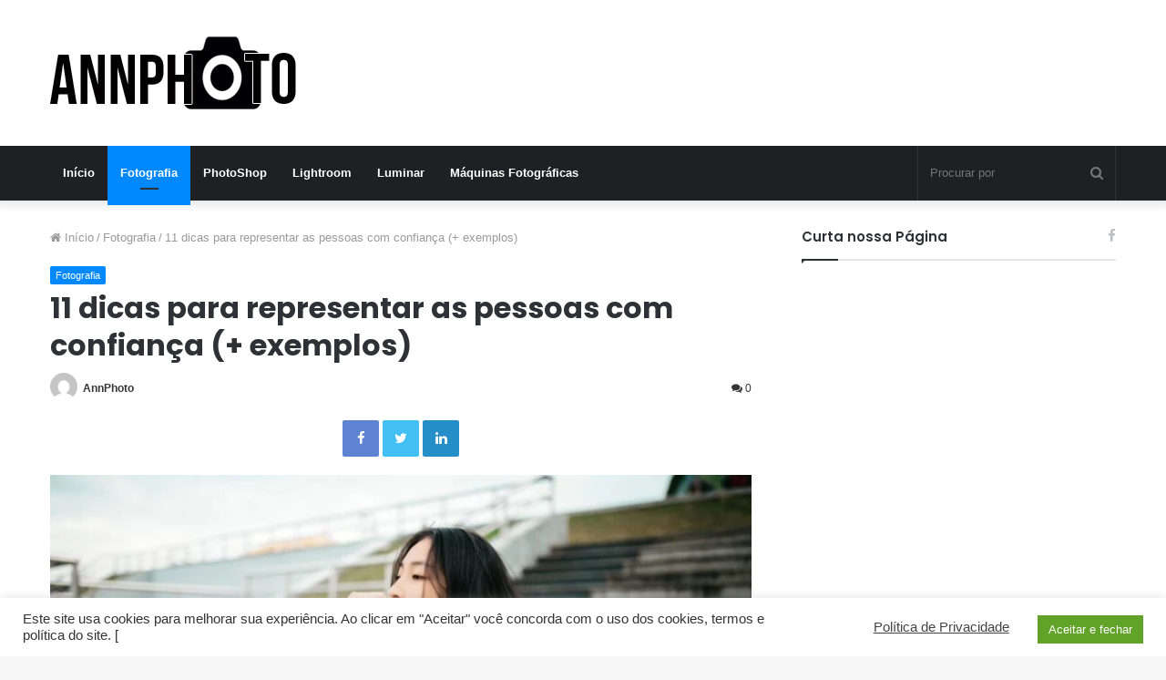

--- FILE ---
content_type: text/html; charset=UTF-8
request_url: https://annphoto.net/fotografia/11-dicas-para-representar-as-pessoas-com-confianca-exemplos/
body_size: 38077
content:
<!DOCTYPE html>
<html lang="pt-BR" prefix="og: http://ogp.me/ns#" prefix="og: https://ogp.me/ns#">
<head>
	
	<!-- Global site tag (gtag.js) - Google Analytics -->
<script async src="https://www.googletagmanager.com/gtag/js?id=UA-121683728-1"></script>
<script>
  window.dataLayer = window.dataLayer || [];
  function gtag(){dataLayer.push(arguments);}
  gtag('js', new Date());

  gtag('config', 'UA-121683728-1');
</script>

	
	<meta charset="UTF-8" />
	<link rel="profile" href="http://gmpg.org/xfn/11" />
	<link rel="pingback" href="https://annphoto.net/xmlrpc.php" />
		<style>img:is([sizes="auto" i], [sizes^="auto," i]) { contain-intrinsic-size: 3000px 1500px }</style>
	
<!-- Otimização para mecanismos de pesquisa pelo Rank Math - https://rankmath.com/ -->
<title>11 dicas para representar as pessoas com confiança (+ exemplos) - Annphoto</title>
<meta name="robots" content="index, follow, max-snippet:-1, max-video-preview:-1, max-image-preview:large"/>
<link rel="canonical" href="https://annphoto.net/fotografia/11-dicas-para-representar-as-pessoas-com-confianca-exemplos/" />
<meta property="og:locale" content="pt_BR" />
<meta property="og:type" content="article" />
<meta property="og:title" content="11 dicas para representar as pessoas com confiança (+ exemplos) - Annphoto" />
<meta property="og:description" content="Como você pode posar para pessoas em fotos com resultados surpreendentes? Neste artigo, você descobrirá 11 dicas fáceis para fazer as pessoas começarem a posar como um profissional (além de vários exemplos de imagens). Então, se você está pronto para levar o seu fotografia de retrato para o próximo nível, então vamos começar! (Além disso, &hellip;" />
<meta property="og:url" content="https://annphoto.net/fotografia/11-dicas-para-representar-as-pessoas-com-confianca-exemplos/" />
<meta property="og:site_name" content="Annphoto" />
<meta property="article:section" content="Fotografia" />
<meta property="og:image" content="https://annphoto.net/wp-content/uploads/2021/05/11-dicas-para-representar-as-pessoas-com-confianca-exemplos.jpgfit15001000ssl1.jpeg" />
<meta property="og:image:secure_url" content="https://annphoto.net/wp-content/uploads/2021/05/11-dicas-para-representar-as-pessoas-com-confianca-exemplos.jpgfit15001000ssl1.jpeg" />
<meta property="og:image:width" content="1500" />
<meta property="og:image:height" content="1000" />
<meta property="og:image:alt" content="11 dicas para representar as pessoas com confiança (+ exemplos)

" />
<meta property="og:image:type" content="image/jpeg" />
<meta property="article:published_time" content="2021-05-11T14:22:55+00:00" />
<meta name="twitter:card" content="summary_large_image" />
<meta name="twitter:title" content="11 dicas para representar as pessoas com confiança (+ exemplos) - Annphoto" />
<meta name="twitter:description" content="Como você pode posar para pessoas em fotos com resultados surpreendentes? Neste artigo, você descobrirá 11 dicas fáceis para fazer as pessoas começarem a posar como um profissional (além de vários exemplos de imagens). Então, se você está pronto para levar o seu fotografia de retrato para o próximo nível, então vamos começar! (Além disso, &hellip;" />
<meta name="twitter:image" content="https://annphoto.net/wp-content/uploads/2021/05/11-dicas-para-representar-as-pessoas-com-confianca-exemplos.jpgfit15001000ssl1.jpeg" />
<meta name="twitter:label1" content="Escrito por" />
<meta name="twitter:data1" content="AnnPhoto" />
<meta name="twitter:label2" content="Tempo para leitura" />
<meta name="twitter:data2" content="5 minutos" />
<script type="application/ld+json" class="rank-math-schema">{"@context":"https://schema.org","@graph":[{"@type":["Person","Organization"],"@id":"https://annphoto.net/#person","name":"AnnPhoto Conte\u00fados Educacionais"},{"@type":"WebSite","@id":"https://annphoto.net/#website","url":"https://annphoto.net","name":"AnnPhoto Conte\u00fados Educacionais","publisher":{"@id":"https://annphoto.net/#person"},"inLanguage":"pt-BR"},{"@type":"ImageObject","@id":"https://annphoto.net/wp-content/uploads/2021/05/11-dicas-para-representar-as-pessoas-com-confianca-exemplos.jpgfit15001000ssl1.jpeg","url":"https://annphoto.net/wp-content/uploads/2021/05/11-dicas-para-representar-as-pessoas-com-confianca-exemplos.jpgfit15001000ssl1.jpeg","width":"1500","height":"1000","caption":"11 dicas para representar as pessoas com confian\u00e7a (+ exemplos)\n\n","inLanguage":"pt-BR"},{"@type":"WebPage","@id":"https://annphoto.net/fotografia/11-dicas-para-representar-as-pessoas-com-confianca-exemplos/#webpage","url":"https://annphoto.net/fotografia/11-dicas-para-representar-as-pessoas-com-confianca-exemplos/","name":"11 dicas para representar as pessoas com confian\u00e7a (+ exemplos) - Annphoto","datePublished":"2021-05-11T14:22:55+00:00","dateModified":"2021-05-11T14:22:55+00:00","isPartOf":{"@id":"https://annphoto.net/#website"},"primaryImageOfPage":{"@id":"https://annphoto.net/wp-content/uploads/2021/05/11-dicas-para-representar-as-pessoas-com-confianca-exemplos.jpgfit15001000ssl1.jpeg"},"inLanguage":"pt-BR"},{"@type":"Person","@id":"https://annphoto.net/author/annphoto-netgmail-com/","name":"AnnPhoto","url":"https://annphoto.net/author/annphoto-netgmail-com/","image":{"@type":"ImageObject","@id":"https://secure.gravatar.com/avatar/c3512c9d6042cf52273542ff1edfa121?s=96&amp;d=mm&amp;r=g","url":"https://secure.gravatar.com/avatar/c3512c9d6042cf52273542ff1edfa121?s=96&amp;d=mm&amp;r=g","caption":"AnnPhoto","inLanguage":"pt-BR"},"sameAs":["https://wordpress-1194425-4209371.cloudwaysapps.com/"]},{"@type":"BlogPosting","headline":"11 dicas para representar as pessoas com confian\u00e7a (+ exemplos) - Annphoto","datePublished":"2021-05-11T14:22:55+00:00","dateModified":"2021-05-11T14:22:55+00:00","author":{"@id":"https://annphoto.net/author/annphoto-netgmail-com/","name":"AnnPhoto"},"publisher":{"@id":"https://annphoto.net/#person"},"description":"Como voc\u00ea pode posar para pessoas em fotos com resultados surpreendentes?","name":"11 dicas para representar as pessoas com confian\u00e7a (+ exemplos) - Annphoto","@id":"https://annphoto.net/fotografia/11-dicas-para-representar-as-pessoas-com-confianca-exemplos/#richSnippet","isPartOf":{"@id":"https://annphoto.net/fotografia/11-dicas-para-representar-as-pessoas-com-confianca-exemplos/#webpage"},"image":{"@id":"https://annphoto.net/wp-content/uploads/2021/05/11-dicas-para-representar-as-pessoas-com-confianca-exemplos.jpgfit15001000ssl1.jpeg"},"inLanguage":"pt-BR","mainEntityOfPage":{"@id":"https://annphoto.net/fotografia/11-dicas-para-representar-as-pessoas-com-confianca-exemplos/#webpage"}}]}</script>
<!-- /Plugin de SEO Rank Math para WordPress -->

<link rel="alternate" type="application/rss+xml" title="Feed para Annphoto &raquo;" href="https://annphoto.net/feed/" />
<link rel="alternate" type="application/rss+xml" title="Feed de comentários para Annphoto &raquo;" href="https://annphoto.net/comments/feed/" />
<link rel="alternate" type="application/rss+xml" title="Feed de comentários para Annphoto &raquo; 11 dicas para representar as pessoas com confiança (+ exemplos)" href="https://annphoto.net/fotografia/11-dicas-para-representar-as-pessoas-com-confianca-exemplos/feed/" />

<meta property="og:title" content="11 dicas para representar as pessoas com confiança (+ exemplos) - Annphoto" />
<meta property="og:type" content="article" />
<meta property="og:description" content="Como você pode posar para pessoas em fotos com resultados surpreendentes? Neste artigo, você descobr" />
<meta property="og:url" content="https://annphoto.net/fotografia/11-dicas-para-representar-as-pessoas-com-confianca-exemplos/" />
<meta property="og:site_name" content="Annphoto" />
<meta property="og:image" content="https://annphoto.net/wp-content/uploads/2021/05/11-dicas-para-representar-as-pessoas-com-confianca-exemplos.jpgfit15001000ssl1-780x470.jpeg" />
<script type="text/javascript">
/* <![CDATA[ */
window._wpemojiSettings = {"baseUrl":"https:\/\/s.w.org\/images\/core\/emoji\/15.0.3\/72x72\/","ext":".png","svgUrl":"https:\/\/s.w.org\/images\/core\/emoji\/15.0.3\/svg\/","svgExt":".svg","source":{"concatemoji":"https:\/\/annphoto.net\/wp-includes\/js\/wp-emoji-release.min.js?ver=6.7.1"}};
/*! This file is auto-generated */
!function(i,n){var o,s,e;function c(e){try{var t={supportTests:e,timestamp:(new Date).valueOf()};sessionStorage.setItem(o,JSON.stringify(t))}catch(e){}}function p(e,t,n){e.clearRect(0,0,e.canvas.width,e.canvas.height),e.fillText(t,0,0);var t=new Uint32Array(e.getImageData(0,0,e.canvas.width,e.canvas.height).data),r=(e.clearRect(0,0,e.canvas.width,e.canvas.height),e.fillText(n,0,0),new Uint32Array(e.getImageData(0,0,e.canvas.width,e.canvas.height).data));return t.every(function(e,t){return e===r[t]})}function u(e,t,n){switch(t){case"flag":return n(e,"\ud83c\udff3\ufe0f\u200d\u26a7\ufe0f","\ud83c\udff3\ufe0f\u200b\u26a7\ufe0f")?!1:!n(e,"\ud83c\uddfa\ud83c\uddf3","\ud83c\uddfa\u200b\ud83c\uddf3")&&!n(e,"\ud83c\udff4\udb40\udc67\udb40\udc62\udb40\udc65\udb40\udc6e\udb40\udc67\udb40\udc7f","\ud83c\udff4\u200b\udb40\udc67\u200b\udb40\udc62\u200b\udb40\udc65\u200b\udb40\udc6e\u200b\udb40\udc67\u200b\udb40\udc7f");case"emoji":return!n(e,"\ud83d\udc26\u200d\u2b1b","\ud83d\udc26\u200b\u2b1b")}return!1}function f(e,t,n){var r="undefined"!=typeof WorkerGlobalScope&&self instanceof WorkerGlobalScope?new OffscreenCanvas(300,150):i.createElement("canvas"),a=r.getContext("2d",{willReadFrequently:!0}),o=(a.textBaseline="top",a.font="600 32px Arial",{});return e.forEach(function(e){o[e]=t(a,e,n)}),o}function t(e){var t=i.createElement("script");t.src=e,t.defer=!0,i.head.appendChild(t)}"undefined"!=typeof Promise&&(o="wpEmojiSettingsSupports",s=["flag","emoji"],n.supports={everything:!0,everythingExceptFlag:!0},e=new Promise(function(e){i.addEventListener("DOMContentLoaded",e,{once:!0})}),new Promise(function(t){var n=function(){try{var e=JSON.parse(sessionStorage.getItem(o));if("object"==typeof e&&"number"==typeof e.timestamp&&(new Date).valueOf()<e.timestamp+604800&&"object"==typeof e.supportTests)return e.supportTests}catch(e){}return null}();if(!n){if("undefined"!=typeof Worker&&"undefined"!=typeof OffscreenCanvas&&"undefined"!=typeof URL&&URL.createObjectURL&&"undefined"!=typeof Blob)try{var e="postMessage("+f.toString()+"("+[JSON.stringify(s),u.toString(),p.toString()].join(",")+"));",r=new Blob([e],{type:"text/javascript"}),a=new Worker(URL.createObjectURL(r),{name:"wpTestEmojiSupports"});return void(a.onmessage=function(e){c(n=e.data),a.terminate(),t(n)})}catch(e){}c(n=f(s,u,p))}t(n)}).then(function(e){for(var t in e)n.supports[t]=e[t],n.supports.everything=n.supports.everything&&n.supports[t],"flag"!==t&&(n.supports.everythingExceptFlag=n.supports.everythingExceptFlag&&n.supports[t]);n.supports.everythingExceptFlag=n.supports.everythingExceptFlag&&!n.supports.flag,n.DOMReady=!1,n.readyCallback=function(){n.DOMReady=!0}}).then(function(){return e}).then(function(){var e;n.supports.everything||(n.readyCallback(),(e=n.source||{}).concatemoji?t(e.concatemoji):e.wpemoji&&e.twemoji&&(t(e.twemoji),t(e.wpemoji)))}))}((window,document),window._wpemojiSettings);
/* ]]> */
</script>
<style id='wp-emoji-styles-inline-css' type='text/css'>

	img.wp-smiley, img.emoji {
		display: inline !important;
		border: none !important;
		box-shadow: none !important;
		height: 1em !important;
		width: 1em !important;
		margin: 0 0.07em !important;
		vertical-align: -0.1em !important;
		background: none !important;
		padding: 0 !important;
	}
</style>
<link rel='stylesheet' id='wp-block-library-css' href='https://annphoto.net/wp-includes/css/dist/block-library/style.min.css?ver=6.7.1' type='text/css' media='all' />
<style id='wp-block-library-theme-inline-css' type='text/css'>
.wp-block-audio :where(figcaption){color:#555;font-size:13px;text-align:center}.is-dark-theme .wp-block-audio :where(figcaption){color:#ffffffa6}.wp-block-audio{margin:0 0 1em}.wp-block-code{border:1px solid #ccc;border-radius:4px;font-family:Menlo,Consolas,monaco,monospace;padding:.8em 1em}.wp-block-embed :where(figcaption){color:#555;font-size:13px;text-align:center}.is-dark-theme .wp-block-embed :where(figcaption){color:#ffffffa6}.wp-block-embed{margin:0 0 1em}.blocks-gallery-caption{color:#555;font-size:13px;text-align:center}.is-dark-theme .blocks-gallery-caption{color:#ffffffa6}:root :where(.wp-block-image figcaption){color:#555;font-size:13px;text-align:center}.is-dark-theme :root :where(.wp-block-image figcaption){color:#ffffffa6}.wp-block-image{margin:0 0 1em}.wp-block-pullquote{border-bottom:4px solid;border-top:4px solid;color:currentColor;margin-bottom:1.75em}.wp-block-pullquote cite,.wp-block-pullquote footer,.wp-block-pullquote__citation{color:currentColor;font-size:.8125em;font-style:normal;text-transform:uppercase}.wp-block-quote{border-left:.25em solid;margin:0 0 1.75em;padding-left:1em}.wp-block-quote cite,.wp-block-quote footer{color:currentColor;font-size:.8125em;font-style:normal;position:relative}.wp-block-quote:where(.has-text-align-right){border-left:none;border-right:.25em solid;padding-left:0;padding-right:1em}.wp-block-quote:where(.has-text-align-center){border:none;padding-left:0}.wp-block-quote.is-large,.wp-block-quote.is-style-large,.wp-block-quote:where(.is-style-plain){border:none}.wp-block-search .wp-block-search__label{font-weight:700}.wp-block-search__button{border:1px solid #ccc;padding:.375em .625em}:where(.wp-block-group.has-background){padding:1.25em 2.375em}.wp-block-separator.has-css-opacity{opacity:.4}.wp-block-separator{border:none;border-bottom:2px solid;margin-left:auto;margin-right:auto}.wp-block-separator.has-alpha-channel-opacity{opacity:1}.wp-block-separator:not(.is-style-wide):not(.is-style-dots){width:100px}.wp-block-separator.has-background:not(.is-style-dots){border-bottom:none;height:1px}.wp-block-separator.has-background:not(.is-style-wide):not(.is-style-dots){height:2px}.wp-block-table{margin:0 0 1em}.wp-block-table td,.wp-block-table th{word-break:normal}.wp-block-table :where(figcaption){color:#555;font-size:13px;text-align:center}.is-dark-theme .wp-block-table :where(figcaption){color:#ffffffa6}.wp-block-video :where(figcaption){color:#555;font-size:13px;text-align:center}.is-dark-theme .wp-block-video :where(figcaption){color:#ffffffa6}.wp-block-video{margin:0 0 1em}:root :where(.wp-block-template-part.has-background){margin-bottom:0;margin-top:0;padding:1.25em 2.375em}
</style>
<link rel='stylesheet' id='quads-style-css-css' href='https://annphoto.net/wp-content/plugins/quick-adsense-reloaded/includes/gutenberg/dist/blocks.style.build.css?ver=2.0.95' type='text/css' media='all' />
<style id='classic-theme-styles-inline-css' type='text/css'>
/*! This file is auto-generated */
.wp-block-button__link{color:#fff;background-color:#32373c;border-radius:9999px;box-shadow:none;text-decoration:none;padding:calc(.667em + 2px) calc(1.333em + 2px);font-size:1.125em}.wp-block-file__button{background:#32373c;color:#fff;text-decoration:none}
</style>
<style id='global-styles-inline-css' type='text/css'>
:root{--wp--preset--aspect-ratio--square: 1;--wp--preset--aspect-ratio--4-3: 4/3;--wp--preset--aspect-ratio--3-4: 3/4;--wp--preset--aspect-ratio--3-2: 3/2;--wp--preset--aspect-ratio--2-3: 2/3;--wp--preset--aspect-ratio--16-9: 16/9;--wp--preset--aspect-ratio--9-16: 9/16;--wp--preset--color--black: #000000;--wp--preset--color--cyan-bluish-gray: #abb8c3;--wp--preset--color--white: #ffffff;--wp--preset--color--pale-pink: #f78da7;--wp--preset--color--vivid-red: #cf2e2e;--wp--preset--color--luminous-vivid-orange: #ff6900;--wp--preset--color--luminous-vivid-amber: #fcb900;--wp--preset--color--light-green-cyan: #7bdcb5;--wp--preset--color--vivid-green-cyan: #00d084;--wp--preset--color--pale-cyan-blue: #8ed1fc;--wp--preset--color--vivid-cyan-blue: #0693e3;--wp--preset--color--vivid-purple: #9b51e0;--wp--preset--gradient--vivid-cyan-blue-to-vivid-purple: linear-gradient(135deg,rgba(6,147,227,1) 0%,rgb(155,81,224) 100%);--wp--preset--gradient--light-green-cyan-to-vivid-green-cyan: linear-gradient(135deg,rgb(122,220,180) 0%,rgb(0,208,130) 100%);--wp--preset--gradient--luminous-vivid-amber-to-luminous-vivid-orange: linear-gradient(135deg,rgba(252,185,0,1) 0%,rgba(255,105,0,1) 100%);--wp--preset--gradient--luminous-vivid-orange-to-vivid-red: linear-gradient(135deg,rgba(255,105,0,1) 0%,rgb(207,46,46) 100%);--wp--preset--gradient--very-light-gray-to-cyan-bluish-gray: linear-gradient(135deg,rgb(238,238,238) 0%,rgb(169,184,195) 100%);--wp--preset--gradient--cool-to-warm-spectrum: linear-gradient(135deg,rgb(74,234,220) 0%,rgb(151,120,209) 20%,rgb(207,42,186) 40%,rgb(238,44,130) 60%,rgb(251,105,98) 80%,rgb(254,248,76) 100%);--wp--preset--gradient--blush-light-purple: linear-gradient(135deg,rgb(255,206,236) 0%,rgb(152,150,240) 100%);--wp--preset--gradient--blush-bordeaux: linear-gradient(135deg,rgb(254,205,165) 0%,rgb(254,45,45) 50%,rgb(107,0,62) 100%);--wp--preset--gradient--luminous-dusk: linear-gradient(135deg,rgb(255,203,112) 0%,rgb(199,81,192) 50%,rgb(65,88,208) 100%);--wp--preset--gradient--pale-ocean: linear-gradient(135deg,rgb(255,245,203) 0%,rgb(182,227,212) 50%,rgb(51,167,181) 100%);--wp--preset--gradient--electric-grass: linear-gradient(135deg,rgb(202,248,128) 0%,rgb(113,206,126) 100%);--wp--preset--gradient--midnight: linear-gradient(135deg,rgb(2,3,129) 0%,rgb(40,116,252) 100%);--wp--preset--font-size--small: 13px;--wp--preset--font-size--medium: 20px;--wp--preset--font-size--large: 36px;--wp--preset--font-size--x-large: 42px;--wp--preset--spacing--20: 0.44rem;--wp--preset--spacing--30: 0.67rem;--wp--preset--spacing--40: 1rem;--wp--preset--spacing--50: 1.5rem;--wp--preset--spacing--60: 2.25rem;--wp--preset--spacing--70: 3.38rem;--wp--preset--spacing--80: 5.06rem;--wp--preset--shadow--natural: 6px 6px 9px rgba(0, 0, 0, 0.2);--wp--preset--shadow--deep: 12px 12px 50px rgba(0, 0, 0, 0.4);--wp--preset--shadow--sharp: 6px 6px 0px rgba(0, 0, 0, 0.2);--wp--preset--shadow--outlined: 6px 6px 0px -3px rgba(255, 255, 255, 1), 6px 6px rgba(0, 0, 0, 1);--wp--preset--shadow--crisp: 6px 6px 0px rgba(0, 0, 0, 1);}:where(.is-layout-flex){gap: 0.5em;}:where(.is-layout-grid){gap: 0.5em;}body .is-layout-flex{display: flex;}.is-layout-flex{flex-wrap: wrap;align-items: center;}.is-layout-flex > :is(*, div){margin: 0;}body .is-layout-grid{display: grid;}.is-layout-grid > :is(*, div){margin: 0;}:where(.wp-block-columns.is-layout-flex){gap: 2em;}:where(.wp-block-columns.is-layout-grid){gap: 2em;}:where(.wp-block-post-template.is-layout-flex){gap: 1.25em;}:where(.wp-block-post-template.is-layout-grid){gap: 1.25em;}.has-black-color{color: var(--wp--preset--color--black) !important;}.has-cyan-bluish-gray-color{color: var(--wp--preset--color--cyan-bluish-gray) !important;}.has-white-color{color: var(--wp--preset--color--white) !important;}.has-pale-pink-color{color: var(--wp--preset--color--pale-pink) !important;}.has-vivid-red-color{color: var(--wp--preset--color--vivid-red) !important;}.has-luminous-vivid-orange-color{color: var(--wp--preset--color--luminous-vivid-orange) !important;}.has-luminous-vivid-amber-color{color: var(--wp--preset--color--luminous-vivid-amber) !important;}.has-light-green-cyan-color{color: var(--wp--preset--color--light-green-cyan) !important;}.has-vivid-green-cyan-color{color: var(--wp--preset--color--vivid-green-cyan) !important;}.has-pale-cyan-blue-color{color: var(--wp--preset--color--pale-cyan-blue) !important;}.has-vivid-cyan-blue-color{color: var(--wp--preset--color--vivid-cyan-blue) !important;}.has-vivid-purple-color{color: var(--wp--preset--color--vivid-purple) !important;}.has-black-background-color{background-color: var(--wp--preset--color--black) !important;}.has-cyan-bluish-gray-background-color{background-color: var(--wp--preset--color--cyan-bluish-gray) !important;}.has-white-background-color{background-color: var(--wp--preset--color--white) !important;}.has-pale-pink-background-color{background-color: var(--wp--preset--color--pale-pink) !important;}.has-vivid-red-background-color{background-color: var(--wp--preset--color--vivid-red) !important;}.has-luminous-vivid-orange-background-color{background-color: var(--wp--preset--color--luminous-vivid-orange) !important;}.has-luminous-vivid-amber-background-color{background-color: var(--wp--preset--color--luminous-vivid-amber) !important;}.has-light-green-cyan-background-color{background-color: var(--wp--preset--color--light-green-cyan) !important;}.has-vivid-green-cyan-background-color{background-color: var(--wp--preset--color--vivid-green-cyan) !important;}.has-pale-cyan-blue-background-color{background-color: var(--wp--preset--color--pale-cyan-blue) !important;}.has-vivid-cyan-blue-background-color{background-color: var(--wp--preset--color--vivid-cyan-blue) !important;}.has-vivid-purple-background-color{background-color: var(--wp--preset--color--vivid-purple) !important;}.has-black-border-color{border-color: var(--wp--preset--color--black) !important;}.has-cyan-bluish-gray-border-color{border-color: var(--wp--preset--color--cyan-bluish-gray) !important;}.has-white-border-color{border-color: var(--wp--preset--color--white) !important;}.has-pale-pink-border-color{border-color: var(--wp--preset--color--pale-pink) !important;}.has-vivid-red-border-color{border-color: var(--wp--preset--color--vivid-red) !important;}.has-luminous-vivid-orange-border-color{border-color: var(--wp--preset--color--luminous-vivid-orange) !important;}.has-luminous-vivid-amber-border-color{border-color: var(--wp--preset--color--luminous-vivid-amber) !important;}.has-light-green-cyan-border-color{border-color: var(--wp--preset--color--light-green-cyan) !important;}.has-vivid-green-cyan-border-color{border-color: var(--wp--preset--color--vivid-green-cyan) !important;}.has-pale-cyan-blue-border-color{border-color: var(--wp--preset--color--pale-cyan-blue) !important;}.has-vivid-cyan-blue-border-color{border-color: var(--wp--preset--color--vivid-cyan-blue) !important;}.has-vivid-purple-border-color{border-color: var(--wp--preset--color--vivid-purple) !important;}.has-vivid-cyan-blue-to-vivid-purple-gradient-background{background: var(--wp--preset--gradient--vivid-cyan-blue-to-vivid-purple) !important;}.has-light-green-cyan-to-vivid-green-cyan-gradient-background{background: var(--wp--preset--gradient--light-green-cyan-to-vivid-green-cyan) !important;}.has-luminous-vivid-amber-to-luminous-vivid-orange-gradient-background{background: var(--wp--preset--gradient--luminous-vivid-amber-to-luminous-vivid-orange) !important;}.has-luminous-vivid-orange-to-vivid-red-gradient-background{background: var(--wp--preset--gradient--luminous-vivid-orange-to-vivid-red) !important;}.has-very-light-gray-to-cyan-bluish-gray-gradient-background{background: var(--wp--preset--gradient--very-light-gray-to-cyan-bluish-gray) !important;}.has-cool-to-warm-spectrum-gradient-background{background: var(--wp--preset--gradient--cool-to-warm-spectrum) !important;}.has-blush-light-purple-gradient-background{background: var(--wp--preset--gradient--blush-light-purple) !important;}.has-blush-bordeaux-gradient-background{background: var(--wp--preset--gradient--blush-bordeaux) !important;}.has-luminous-dusk-gradient-background{background: var(--wp--preset--gradient--luminous-dusk) !important;}.has-pale-ocean-gradient-background{background: var(--wp--preset--gradient--pale-ocean) !important;}.has-electric-grass-gradient-background{background: var(--wp--preset--gradient--electric-grass) !important;}.has-midnight-gradient-background{background: var(--wp--preset--gradient--midnight) !important;}.has-small-font-size{font-size: var(--wp--preset--font-size--small) !important;}.has-medium-font-size{font-size: var(--wp--preset--font-size--medium) !important;}.has-large-font-size{font-size: var(--wp--preset--font-size--large) !important;}.has-x-large-font-size{font-size: var(--wp--preset--font-size--x-large) !important;}
:where(.wp-block-post-template.is-layout-flex){gap: 1.25em;}:where(.wp-block-post-template.is-layout-grid){gap: 1.25em;}
:where(.wp-block-columns.is-layout-flex){gap: 2em;}:where(.wp-block-columns.is-layout-grid){gap: 2em;}
:root :where(.wp-block-pullquote){font-size: 1.5em;line-height: 1.6;}
</style>
<link rel='stylesheet' id='cookie-law-info-css' href='https://annphoto.net/wp-content/plugins/cookie-law-info/legacy/public/css/cookie-law-info-public.css?ver=3.3.6' type='text/css' media='all' />
<link rel='stylesheet' id='cookie-law-info-gdpr-css' href='https://annphoto.net/wp-content/plugins/cookie-law-info/legacy/public/css/cookie-law-info-gdpr.css?ver=3.3.6' type='text/css' media='all' />
<link rel='stylesheet' id='wp_automatic_gallery_style-css' href='https://annphoto.net/wp-content/plugins/wp-automatic/css/wp-automatic.css?ver=1.0.0' type='text/css' media='all' />
<link rel='stylesheet' id='tie-css-base-css' href='https://annphoto.net/wp-content/themes/jannah/assets/css/base.min.css?ver=4.7.1' type='text/css' media='all' />
<link rel='stylesheet' id='tie-css-styles-css' href='https://annphoto.net/wp-content/themes/jannah/assets/css/style.min.css?ver=4.7.1' type='text/css' media='all' />
<link rel='stylesheet' id='tie-css-widgets-css' href='https://annphoto.net/wp-content/themes/jannah/assets/css/widgets.min.css?ver=4.7.1' type='text/css' media='all' />
<link rel='stylesheet' id='tie-css-helpers-css' href='https://annphoto.net/wp-content/themes/jannah/assets/css/helpers.min.css?ver=4.7.1' type='text/css' media='all' />
<link rel='stylesheet' id='tie-css-ilightbox-css' href='https://annphoto.net/wp-content/themes/jannah/assets/ilightbox/dark-skin/skin.css?ver=4.7.1' type='text/css' media='all' />
<link rel='stylesheet' id='tie-css-single-css' href='https://annphoto.net/wp-content/themes/jannah/assets/css/single.min.css?ver=4.7.1' type='text/css' media='all' />
<link rel='stylesheet' id='tie-css-print-css' href='https://annphoto.net/wp-content/themes/jannah/assets/css/print.css?ver=4.7.1' type='text/css' media='print' />
<link rel='stylesheet' id='tie-theme-child-css-css' href='https://annphoto.net/wp-content/themes/jannah-child/style.css?ver=6.7.1' type='text/css' media='all' />
<style id='tie-theme-child-css-inline-css' type='text/css'>
.wf-active .logo-text,.wf-active h1,.wf-active h2,.wf-active h3,.wf-active h4,.wf-active h5,.wf-active h6,.wf-active .the-subtitle{font-family: 'Poppins';}.entry-header h1.entry-title{font-size: 32px;}#the-post .entry-content,#the-post .entry-content p{font-size: 20px;line-height: 1.75;}.entry h1{font-size: 32px;}.entry h2{font-size: 30px;}.entry h3{font-size: 28px;}.entry h4{font-size: 26px;}.entry h5{font-size: 24px;}.entry h6{font-size: 22px;}
</style>
<style id='quads-styles-inline-css' type='text/css'>

    .quads-location ins.adsbygoogle {
        background: transparent !important;
    }.quads-location .quads_rotator_img{ opacity:1 !important;}
    .quads.quads_ad_container { display: grid; grid-template-columns: auto; grid-gap: 10px; padding: 10px; }
    .grid_image{animation: fadeIn 0.5s;-webkit-animation: fadeIn 0.5s;-moz-animation: fadeIn 0.5s;
        -o-animation: fadeIn 0.5s;-ms-animation: fadeIn 0.5s;}
    .quads-ad-label { font-size: 12px; text-align: center; color: #333;}
    .quads_click_impression { display: none;} .quads-location, .quads-ads-space{max-width:100%;} @media only screen and (max-width: 480px) { .quads-ads-space, .penci-builder-element .quads-ads-space{max-width:340px;}}
</style>
<script type="text/javascript" src="https://annphoto.net/wp-includes/js/jquery/jquery.min.js?ver=3.7.1" id="jquery-core-js"></script>
<script type="text/javascript" src="https://annphoto.net/wp-includes/js/jquery/jquery-migrate.min.js?ver=3.4.1" id="jquery-migrate-js"></script>
<script type="text/javascript" id="cookie-law-info-js-extra">
/* <![CDATA[ */
var Cli_Data = {"nn_cookie_ids":[],"cookielist":[],"non_necessary_cookies":[],"ccpaEnabled":"","ccpaRegionBased":"","ccpaBarEnabled":"","strictlyEnabled":["necessary","obligatoire"],"ccpaType":"gdpr","js_blocking":"1","custom_integration":"","triggerDomRefresh":"","secure_cookies":""};
var cli_cookiebar_settings = {"animate_speed_hide":"500","animate_speed_show":"500","background":"#FFF","border":"#b1a6a6c2","border_on":"","button_1_button_colour":"#61a229","button_1_button_hover":"#4e8221","button_1_link_colour":"#fff","button_1_as_button":"1","button_1_new_win":"","button_2_button_colour":"#333","button_2_button_hover":"#292929","button_2_link_colour":"#444","button_2_as_button":"","button_2_hidebar":"","button_3_button_colour":"#dedfe0","button_3_button_hover":"#b2b2b3","button_3_link_colour":"#333333","button_3_as_button":"1","button_3_new_win":"","button_4_button_colour":"#dedfe0","button_4_button_hover":"#b2b2b3","button_4_link_colour":"#333333","button_4_as_button":"1","button_7_button_colour":"#61a229","button_7_button_hover":"#4e8221","button_7_link_colour":"#fff","button_7_as_button":"1","button_7_new_win":"","font_family":"inherit","header_fix":"","notify_animate_hide":"1","notify_animate_show":"","notify_div_id":"#cookie-law-info-bar","notify_position_horizontal":"right","notify_position_vertical":"bottom","scroll_close":"","scroll_close_reload":"","accept_close_reload":"","reject_close_reload":"","showagain_tab":"","showagain_background":"#fff","showagain_border":"#000","showagain_div_id":"#cookie-law-info-again","showagain_x_position":"100px","text":"#333333","show_once_yn":"","show_once":"10000","logging_on":"","as_popup":"","popup_overlay":"1","bar_heading_text":"","cookie_bar_as":"banner","popup_showagain_position":"bottom-right","widget_position":"left"};
var log_object = {"ajax_url":"https:\/\/annphoto.net\/wp-admin\/admin-ajax.php"};
/* ]]> */
</script>
<script type="text/javascript" src="https://annphoto.net/wp-content/plugins/cookie-law-info/legacy/public/js/cookie-law-info-public.js?ver=3.3.6" id="cookie-law-info-js"></script>
<script type="text/javascript" src="https://annphoto.net/wp-content/plugins/wp-automatic/js/main-front.js?ver=6.7.1" id="wp_automatic_gallery-js"></script>
<link rel="https://api.w.org/" href="https://annphoto.net/wp-json/" /><link rel="alternate" title="JSON" type="application/json" href="https://annphoto.net/wp-json/wp/v2/posts/1626" /><link rel="EditURI" type="application/rsd+xml" title="RSD" href="https://annphoto.net/xmlrpc.php?rsd" />
<meta name="generator" content="WordPress 6.7.1" />
<link rel='shortlink' href='https://annphoto.net/?p=1626' />
<link rel="alternate" title="oEmbed (JSON)" type="application/json+oembed" href="https://annphoto.net/wp-json/oembed/1.0/embed?url=https%3A%2F%2Fannphoto.net%2Ffotografia%2F11-dicas-para-representar-as-pessoas-com-confianca-exemplos%2F" />
<link rel="alternate" title="oEmbed (XML)" type="text/xml+oembed" href="https://annphoto.net/wp-json/oembed/1.0/embed?url=https%3A%2F%2Fannphoto.net%2Ffotografia%2F11-dicas-para-representar-as-pessoas-com-confianca-exemplos%2F&#038;format=xml" />

<script>
!function(e,n){"function"==typeof define&&define.amd?define([],n("adsenseLoader")):"object"==typeof exports?module.exports=n("adsenseLoader"):e.adsenseLoader=n("adsenseLoader")}(this,function(e){"use strict";var n=250,t={laziness:1,onLoad:!1},o=function(e,n){var t,o={};for(t in e)Object.prototype.hasOwnProperty.call(e,t)&&(o[t]=e[t]);for(t in n)Object.prototype.hasOwnProperty.call(n,t)&&(o[t]=n[t]);return o},r=function(e,n){var t,o;return function(){var r=this,a=arguments,i=+new Date;t&&i<t+e?(clearTimeout(o),o=setTimeout(function(){t=i,n.apply(r,a)},e)):(t=i,n.apply(r,a))}},a=[],i=[],s=[],d=function(){if(!a.length)return!0;var e=window.pageYOffset,n=window.innerHeight;a.forEach(function(t){var o,r,d=(o=t,r=o.getBoundingClientRect(),{top:r.top+document.body.scrollTop,left:r.left+document.body.scrollLeft}).top,f=t._adsenseLoaderData.options.laziness+1;if(d-e>n*f||e-d-t.offsetHeight-n*f>0)return!0;a=u(a,t),t._adsenseLoaderData.width=c(t),function(e,n){e.classList?e.classList.add(n):e.className+=" "+n}(t.querySelector("ins"),"adsbygoogle"),i.push(t),"undefined"!=typeof adsbygoogle?function(e){(adsbygoogle=window.adsbygoogle||[]).push({});var n=e._adsenseLoaderData.options.onLoad;"function"==typeof n&&e.querySelector("iframe")&&e.querySelector("iframe").addEventListener("load",function(){n(e)})}(t):s.push(t)})},c=function(e){return parseInt(window.getComputedStyle(e,":before").getPropertyValue("content").slice(1,-1)||9999)},u=function(e,n){return e.filter(function(e){return e!==n})},f=function(e,n){return e._adsenseLoaderData={originalHTML:e.innerHTML,options:n},e.adsenseLoader=function(n){"destroy"==n&&(a=u(a,e),i=u(i,e),s=u(i,e),e.innerHTML=e._adsenseLoaderData.originalHTML)},e};function l(e,n){"string"==typeof e?e=document.querySelectorAll(e):void 0===e.length&&(e=[e]),n=o(t,n),[].forEach.call(e,function(e){e=f(e,n),a.push(e)}),this.elements=e,d()}return window.addEventListener("scroll",r(n,d)),window.addEventListener("resize",r(n,d)),window.addEventListener("resize",r(n,function(){if(!i.length)return!0;var e=!1;i.forEach(function(n){n.querySelector("ins").classList.contains("adsbygoogle")||n._adsenseLoaderData.width==c(n)||(e=!0,i=u(i,n),n.innerHTML=n._adsenseLoaderData.originalHTML,a.push(n))}),e&&d()})),l.prototype={destroy:function(){this.elements.forEach(function(e){e.adsenseLoader("destroy")})}},window.adsenseLoaderConfig=function(e){void 0!==e.throttle&&(n=e.throttle)},l});</script>
<script src="//pagead2.googlesyndication.com/pagead/js/adsbygoogle.js"></script><script>document.cookie = 'quads_browser_width='+screen.width;</script> <meta name="description" content="Como você pode posar para pessoas em fotos com resultados surpreendentes? Neste artigo, você descobrirá 11 dicas fáceis para fazer as pessoas começare" /><meta http-equiv="X-UA-Compatible" content="IE=edge">
<meta name="theme-color" content="#0088ff" /><meta name="viewport" content="width=device-width, initial-scale=1.0" /><link rel="icon" href="https://annphoto.net/wp-content/uploads/2020/07/cropped-favicon-fotografia-32x32.png" sizes="32x32" />
<link rel="icon" href="https://annphoto.net/wp-content/uploads/2020/07/cropped-favicon-fotografia-192x192.png" sizes="192x192" />
<link rel="apple-touch-icon" href="https://annphoto.net/wp-content/uploads/2020/07/cropped-favicon-fotografia-180x180.png" />
<meta name="msapplication-TileImage" content="https://annphoto.net/wp-content/uploads/2020/07/cropped-favicon-fotografia-270x270.png" />
</head>

<body id="tie-body" class="post-template-default single single-post postid-1626 single-format-standard wrapper-has-shadow block-head-1 magazine2 is-thumb-overlay-disabled is-desktop is-header-layout-3 sidebar-right has-sidebar post-layout-1 narrow-title-narrow-media has-mobile-share">



<div class="background-overlay">

	<div id="tie-container" class="site tie-container">

		
		<div id="tie-wrapper">

			
<header id="theme-header" class="theme-header header-layout-3 main-nav-dark main-nav-below has-shadow mobile-header-default">
	
<div class="container header-container">
	<div class="tie-row logo-row">

		
		<div class="logo-wrapper">
			<div class="tie-col-md-4 logo-container">
				
		<a href="#" id="mobile-menu-icon">
			<span class="nav-icon"></span>

				<span class="screen-reader-text">Menu</span>		</a>
		
		<div id="logo" class="image-logo" >

			
			<a title="Annphoto" href="https://annphoto.net/">
				
					<img src="https://annphoto.net/wp-content/uploads/2020/07/annphoto-logo-transparente.png" alt="Annphoto" class="logo_normal" width="272" height="80" style="max-height:80px; width: auto;">
					<img src="https://annphoto.net/wp-content/uploads/2020/07/annphoto-logo-transparente.png" alt="Annphoto" class="logo_2x" width="272" height="80" style="max-height:80px; width: auto;">
							</a>

			
		</div><!-- #logo /-->

					</div><!-- .tie-col /-->
		</div><!-- .logo-wrapper /-->

		
	</div><!-- .tie-row /-->
</div><!-- .container /-->

<div class="main-nav-wrapper">
	<nav id="main-nav"  class="main-nav header-nav"  aria-label="Navegação Primária">
		<div class="container">

			<div class="main-menu-wrapper">

				
				<div id="menu-components-wrap">

					
					<div class="main-menu main-menu-wrap tie-alignleft">
						<div id="main-nav-menu" class="main-menu header-menu"><ul id="menu-menu-principal" class="menu" role="menubar"><li id="menu-item-13" class="menu-item menu-item-type-custom menu-item-object-custom menu-item-home menu-item-13"><a href="https://annphoto.net/">Início</a></li>
<li id="menu-item-233" class="menu-item menu-item-type-taxonomy menu-item-object-category current-post-ancestor current-menu-parent current-post-parent menu-item-233 tie-current-menu"><a href="https://annphoto.net/fotografia/">Fotografia</a></li>
<li id="menu-item-235" class="menu-item menu-item-type-taxonomy menu-item-object-category menu-item-235"><a href="https://annphoto.net/photoshop/">PhotoShop</a></li>
<li id="menu-item-234" class="menu-item menu-item-type-taxonomy menu-item-object-category menu-item-234"><a href="https://annphoto.net/lightroom/">Lightroom</a></li>
<li id="menu-item-236" class="menu-item menu-item-type-taxonomy menu-item-object-category menu-item-236"><a href="https://annphoto.net/luminar/">Luminar</a></li>
<li id="menu-item-276" class="menu-item menu-item-type-taxonomy menu-item-object-category menu-item-276"><a href="https://annphoto.net/maquinas-fotograficas/">Máquinas Fotográficas</a></li>
</ul></div>					</div><!-- .main-menu.tie-alignleft /-->

					<ul class="components">		<li class="search-bar menu-item custom-menu-link" aria-label="Busca">
			<form method="get" id="search" action="https://annphoto.net//">
				<input id="search-input" type="text" name="s" title="Procurar por" placeholder="Procurar por" />
				<button id="search-submit" type="submit">
					<span class="fa fa-search" aria-hidden="true"></span>
					<span class="screen-reader-text">Procurar por</span>
				</button>
			</form>
		</li>
		</ul><!-- Components -->
				</div><!-- #menu-components-wrap /-->
			</div><!-- .main-menu-wrapper /-->
		</div><!-- .container /-->
	</nav><!-- #main-nav /-->
</div><!-- .main-nav-wrapper /-->

</header>


			<div id="content" class="site-content container">
				<div class="tie-row main-content-row">
		

<div class="main-content tie-col-md-8 tie-col-xs-12" role="main">

	
	<article id="the-post" class="container-wrapper post-content">

		
<header class="entry-header-outer">

	<nav id="breadcrumb"><a href="https://annphoto.net/"><span class="fa fa-home" aria-hidden="true"></span> Início</a><em class="delimiter">/</em><a href="https://annphoto.net/fotografia/">Fotografia</a><em class="delimiter">/</em><span class="current">11 dicas para representar as pessoas com confiança (+ exemplos)</span></nav><script type="application/ld+json">{"@context":"http:\/\/schema.org","@type":"BreadcrumbList","@id":"#Breadcrumb","itemListElement":[{"@type":"ListItem","position":1,"item":{"name":"In\u00edcio","@id":"https:\/\/annphoto.net\/"}},{"@type":"ListItem","position":2,"item":{"name":"Fotografia","@id":"https:\/\/annphoto.net\/fotografia\/"}}]}</script>
	<div class="entry-header">

		<span class="post-cat-wrap"><a class="post-cat tie-cat-7" href="https://annphoto.net/fotografia/">Fotografia</a></span>
		<h1 class="post-title entry-title">11 dicas para representar as pessoas com confiança (+ exemplos)</h1>

		<div class="post-meta clearfix"><span class="single-author with-avatars"><span class="meta-item meta-author-wrapper">
						<span class="meta-author-avatar">
							<a href="https://annphoto.net/author/annphoto-netgmail-com/"><img alt='Photo of AnnPhoto' src='https://secure.gravatar.com/avatar/c3512c9d6042cf52273542ff1edfa121?s=140&#038;d=mm&#038;r=g' srcset='https://secure.gravatar.com/avatar/c3512c9d6042cf52273542ff1edfa121?s=280&#038;d=mm&#038;r=g 2x' class='avatar avatar-140 photo' height='140' width='140' decoding='async'/></a>
						</span>
					
					<span class="meta-author"><a href="https://annphoto.net/author/annphoto-netgmail-com/" class="author-name" title="AnnPhoto">AnnPhoto</a>
					</span>
				</span></span><div class="tie-alignright"><span class="meta-comment meta-item fa-before">0</span></div></div><!-- .post-meta -->	</div><!-- .entry-header /-->

	
	
</header><!-- .entry-header-outer /-->


		<div class="post-footer post-footer-on-top">
			<div class="share-links  share-centered icons-only">
				<a href="https://www.facebook.com/sharer.php?u=https://annphoto.net/fotografia/11-dicas-para-representar-as-pessoas-com-confianca-exemplos/" rel="external noopener" target="_blank" class="facebook-share-btn"><span class="fa fa-facebook"></span> <span class="screen-reader-text">Facebook</span></a><a href="https://twitter.com/intent/tweet?text=11%20dicas%20para%20representar%20as%20pessoas%20com%20confian%C3%A7a%20%28%2B%20exemplos%29&#038;url=https://annphoto.net/fotografia/11-dicas-para-representar-as-pessoas-com-confianca-exemplos/" rel="external noopener" target="_blank" class="twitter-share-btn"><span class="fa fa-twitter"></span> <span class="screen-reader-text">Twitter</span></a><a href="https://www.linkedin.com/shareArticle?mini=true&#038;url=https://annphoto.net/fotografia/11-dicas-para-representar-as-pessoas-com-confianca-exemplos/&#038;title=11%20dicas%20para%20representar%20as%20pessoas%20com%20confian%C3%A7a%20%28%2B%20exemplos%29" rel="external noopener" target="_blank" class="linkedin-share-btn"><span class="fa fa-linkedin"></span> <span class="screen-reader-text">Linkedin</span></a>			</div><!-- .share-links /-->
		</div><!-- .post-footer-on-top /-->

		<div  class="featured-area"><div class="featured-area-inner"><figure class="single-featured-image"><img width="780" height="470" src="https://annphoto.net/wp-content/uploads/2021/05/11-dicas-para-representar-as-pessoas-com-confianca-exemplos.jpgfit15001000ssl1-780x470.jpeg" class="attachment-jannah-image-post size-jannah-image-post wp-post-image" alt="11 dicas para representar as pessoas com confiança (+ exemplos)" decoding="async" fetchpriority="high" /></figure></div></div>
		<div class="entry-content entry clearfix">

			
			<p> <br />
</p>
<!-- WP QUADS Content Ad Plugin v. 2.0.95 -->
<div class="quads-location quads-ad1113 " id="quads-ad1113" style="float:none;text-align:center;padding:0px 0 0px 0;" data-lazydelay="0">

 <!-- WP QUADS - Quick AdSense Reloaded v.2.0.95 Content AdSense async --> 

<div id="quads-ad11-place" class="quads-ll">
            <ins 
                  style="display:block;"
                          data-ad-format="auto"
                 data-ad-client="ca-pub-7842122252607393"
                 data-ad-slot="5029884496"><span></span></ins></div>
                 <script>
                 instant= new adsenseLoader( '#quads-ad11-place', {
        onLoad: function( ad ){
            if (ad.classList.contains("quads-ll")) {
                ad.classList.remove("quads-ll");
            }
          }   
        });</script>
 <!-- end WP QUADS --> 


</div>

<div id="">
<div class="wp-block-image">
<figure class="aligncenter size-full"><span class="responsive-image wp-image-206422" style="width:1200px"><span class="space" style="width:1200px; padding-top:100%"/><img decoding="async" loading="lazy" width="1200" height="1200" alt="11 dicas para posar pessoas com confiança" class="wp-image-206422 jetpack-lazy-image" data-recalc-dims="1" srcset="https://i2.wp.com/digital-photography-school.com/wp-content/uploads/2021/03/people-posing-photography-1005.jpg?w=1200&#038;ssl=1 1200w, https://i2.wp.com/digital-photography-school.com/wp-content/uploads/2021/03/people-posing-photography-1005.jpg?resize=300%2C300&#038;ssl=1 300w, https://i2.wp.com/digital-photography-school.com/wp-content/uploads/2021/03/people-posing-photography-1005.jpg?resize=600%2C600&#038;ssl=1 600w, https://i2.wp.com/digital-photography-school.com/wp-content/uploads/2021/03/people-posing-photography-1005.jpg?resize=150%2C150&#038;ssl=1 150w, https://i2.wp.com/digital-photography-school.com/wp-content/uploads/2021/03/people-posing-photography-1005.jpg?resize=768%2C768&#038;ssl=1 768w, https://i2.wp.com/digital-photography-school.com/wp-content/uploads/2021/03/people-posing-photography-1005.jpg?resize=717%2C717&#038;ssl=1 717w, https://i2.wp.com/digital-photography-school.com/wp-content/uploads/2021/03/people-posing-photography-1005.jpg?resize=50%2C50&#038;ssl=1 50w" data-lazy-sizes="(max-width: 1000px) 100vw, 1000px" src="https://i2.wp.com/digital-photography-school.com/wp-content/uploads/2021/03/people-posing-photography-1005.jpg?resize=1200%2C1200&#038;is-pending-load=1#038;ssl=1"/><noscript><img decoding="async" loading="lazy" width="1200" height="1200" src="https://i2.wp.com/digital-photography-school.com/wp-content/uploads/2021/03/people-posing-photography-1005.jpg?resize=1200%2C1200&#038;ssl=1" alt="11 dicas para representar as pessoas com confiança" class="wp-image-206422" srcset="https://i2.wp.com/digital-photography-school.com/wp-content/uploads/2021/03/people-posing-photography-1005.jpg?w=1200&#038;ssl=1 1200w, https://i2.wp.com/digital-photography-school.com/wp-content/uploads/2021/03/people-posing-photography-1005.jpg?resize=300%2C300&#038;ssl=1 300w, https://i2.wp.com/digital-photography-school.com/wp-content/uploads/2021/03/people-posing-photography-1005.jpg?resize=600%2C600&#038;ssl=1 600w, https://i2.wp.com/digital-photography-school.com/wp-content/uploads/2021/03/people-posing-photography-1005.jpg?resize=150%2C150&#038;ssl=1 150w, https://i2.wp.com/digital-photography-school.com/wp-content/uploads/2021/03/people-posing-photography-1005.jpg?resize=768%2C768&#038;ssl=1 768w, https://i2.wp.com/digital-photography-school.com/wp-content/uploads/2021/03/people-posing-photography-1005.jpg?resize=717%2C717&#038;ssl=1 717w, https://i2.wp.com/digital-photography-school.com/wp-content/uploads/2021/03/people-posing-photography-1005.jpg?resize=50%2C50&#038;ssl=1 50w" sizes="auto, (max-width: 1000px) 100vw, 1000px" data-recalc-dims="1"/></noscript></span></figure>
</div>
<p>Como você pode posar para pessoas em fotos com resultados surpreendentes?</p>
<p>Neste artigo, você descobrirá 11 dicas fáceis para fazer as pessoas começarem a posar como um profissional (além de vários exemplos de imagens). </p>
<p>Então, se você está pronto para levar o seu <a href="https://digital-photography-school.com/10-ways-to-take-stunning-portraits/" target="_blank" aria-label="portrait photography (opens in a new tab)" rel="noreferrer noopener" class="ek-link">fotografia de retrato</a> para o próximo nível, então vamos começar!</p>
<p>(Além disso, se você está procurando inspiração para posar, verifique nossa prática <a aria-label=" (opens in a new tab)" href="https://resources.digital-photography-school.com/download/67-portrait-poses-printable-book/" target="_blank" rel="noreferrer noopener" class="ek-link">Guia para posar retratos</a>, que oferece um incrível <strong>67 exemplos de poses em retrato</strong>.)</p>
<h2 data-section="" id="before-the-shoot">Antes das filmagens</h2>
<p>Aqui estão alguns pontos a serem considerados antes de levantar a câmera:</p>
<h3 data-section="" id="what-kind-of-shoot-is-it">1. Que tipo de filmagem é? </h3>
<p>Os requisitos de inscrição para uma sessão de retrato de família são muito diferentes dos requisitos para uma sessão de fotos de moda. </p>
<p>Portanto, não pense em posar antes de determinar o tipo de foto que você está fazendo!</p>
<div class="wp-block-image">
<figure class="aligncenter size-full"><span class="responsive-image wp-image-206417" style="width:1264px"><span class="space" style="width:1264px; padding-top:118.67%"/><img decoding="async" loading="lazy" width="1264" height="1500" alt="pessoas posando para fotos" class="wp-image-206417 jetpack-lazy-image" data-recalc-dims="1" srcset="https://i2.wp.com/digital-photography-school.com/wp-content/uploads/2021/03/people-posing-photography-1003.jpg?w=1264&#038;ssl=1 1264w, https://i2.wp.com/digital-photography-school.com/wp-content/uploads/2021/03/people-posing-photography-1003.jpg?resize=253%2C300&#038;ssl=1 253w, https://i2.wp.com/digital-photography-school.com/wp-content/uploads/2021/03/people-posing-photography-1003.jpg?resize=506%2C600&#038;ssl=1 506w, https://i2.wp.com/digital-photography-school.com/wp-content/uploads/2021/03/people-posing-photography-1003.jpg?resize=768%2C911&#038;ssl=1 768w, https://i2.wp.com/digital-photography-school.com/wp-content/uploads/2021/03/people-posing-photography-1003.jpg?resize=717%2C851&#038;ssl=1 717w" data-lazy-sizes="(max-width: 1000px) 100vw, 1000px" src="https://i2.wp.com/digital-photography-school.com/wp-content/uploads/2021/03/people-posing-photography-1003.jpg?resize=1264%2C1500&#038;is-pending-load=1#038;ssl=1"/><noscript><img decoding="async" loading="lazy" width="1264" height="1500" src="https://i2.wp.com/digital-photography-school.com/wp-content/uploads/2021/03/people-posing-photography-1003.jpg?resize=1264%2C1500&#038;ssl=1" alt="pessoas posando para fotos" class="wp-image-206417" srcset="https://i2.wp.com/digital-photography-school.com/wp-content/uploads/2021/03/people-posing-photography-1003.jpg?w=1264&#038;ssl=1 1264w, https://i2.wp.com/digital-photography-school.com/wp-content/uploads/2021/03/people-posing-photography-1003.jpg?resize=253%2C300&#038;ssl=1 253w, https://i2.wp.com/digital-photography-school.com/wp-content/uploads/2021/03/people-posing-photography-1003.jpg?resize=506%2C600&#038;ssl=1 506w, https://i2.wp.com/digital-photography-school.com/wp-content/uploads/2021/03/people-posing-photography-1003.jpg?resize=768%2C911&#038;ssl=1 768w, https://i2.wp.com/digital-photography-school.com/wp-content/uploads/2021/03/people-posing-photography-1003.jpg?resize=717%2C851&#038;ssl=1 717w" sizes="auto, (max-width: 1000px) 100vw, 1000px" data-recalc-dims="1"/></noscript></span></figure>
</div>
<h3 data-section="" id="look-for-inspiration-online">2. Procure inspiração online </h3>
<p>Provavelmente, você tem alguns fotógrafos que segue em sites como Flickr e 500px. Você encontrará boas poses em suas bolsas. </p>
<p>Portanto, baixe suas poses favoritas em seu smartphone (ou use o Pinterest para criar um quadro de humor &#8211; abordo isso com mais detalhes em meu artigo, <a aria-label=" (opens in a new tab)" href="https://digital-photography-school.com/plan-perfect-portrait-shoot/" target="_blank" rel="noreferrer noopener" class="ek-link">Como planejar a sessão de retratos perfeita</a>) Dessa forma, você tem algo para mostrar ao seu modelo. </p>
<p>Não tente memorizar as poses, você vai esquecê-las sob pressão!</p>
<!-- WP QUADS Content Ad Plugin v. 2.0.95 -->
<div class="quads-location quads-ad1114 " id="quads-ad1114" style="float:none;text-align:center;padding:0px 0 0px 0;" data-lazydelay="0">

 <!-- WP QUADS - Quick AdSense Reloaded v.2.0.95 Content AdSense async --> 

<div id="quads-ad2-place" class="quads-ll">
            <ins 
                  style="display:block;"
                          data-ad-format="auto"
                 data-ad-client="ca-pub-7842122252607393"
                 data-ad-slot="1206189556"><span></span></ins></div>
                 <script>
                 instant= new adsenseLoader( '#quads-ad2-place', {
        onLoad: function( ad ){
            if (ad.classList.contains("quads-ll")) {
                ad.classList.remove("quads-ll");
            }
          }   
        });</script>
 <!-- end WP QUADS --> 


</div>

<div class="wp-block-image">
<figure class="aligncenter size-full"><span class="responsive-image wp-image-206418" style="width:1000px"><span class="space" style="width:1000px; padding-top:150%"/><img decoding="async" loading="lazy" width="1000" height="1500" alt="homem na cadeira pose" class="wp-image-206418 jetpack-lazy-image" data-recalc-dims="1" srcset="https://i1.wp.com/digital-photography-school.com/wp-content/uploads/2021/03/people-posing-photography-1004.jpg?w=1000&#038;ssl=1 1000w, https://i1.wp.com/digital-photography-school.com/wp-content/uploads/2021/03/people-posing-photography-1004.jpg?resize=200%2C300&#038;ssl=1 200w, https://i1.wp.com/digital-photography-school.com/wp-content/uploads/2021/03/people-posing-photography-1004.jpg?resize=400%2C600&#038;ssl=1 400w, https://i1.wp.com/digital-photography-school.com/wp-content/uploads/2021/03/people-posing-photography-1004.jpg?resize=768%2C1152&#038;ssl=1 768w, https://i1.wp.com/digital-photography-school.com/wp-content/uploads/2021/03/people-posing-photography-1004.jpg?resize=717%2C1076&#038;ssl=1 717w" data-lazy-sizes="(max-width: 1000px) 100vw, 1000px" src="https://i1.wp.com/digital-photography-school.com/wp-content/uploads/2021/03/people-posing-photography-1004.jpg?resize=1000%2C1500&#038;is-pending-load=1#038;ssl=1"/><noscript><img decoding="async" loading="lazy" width="1000" height="1500" src="https://i1.wp.com/digital-photography-school.com/wp-content/uploads/2021/03/people-posing-photography-1004.jpg?resize=1000%2C1500&#038;ssl=1" alt="homem na cadeira pose" class="wp-image-206418" srcset="https://i1.wp.com/digital-photography-school.com/wp-content/uploads/2021/03/people-posing-photography-1004.jpg?w=1000&#038;ssl=1 1000w, https://i1.wp.com/digital-photography-school.com/wp-content/uploads/2021/03/people-posing-photography-1004.jpg?resize=200%2C300&#038;ssl=1 200w, https://i1.wp.com/digital-photography-school.com/wp-content/uploads/2021/03/people-posing-photography-1004.jpg?resize=400%2C600&#038;ssl=1 400w, https://i1.wp.com/digital-photography-school.com/wp-content/uploads/2021/03/people-posing-photography-1004.jpg?resize=768%2C1152&#038;ssl=1 768w, https://i1.wp.com/digital-photography-school.com/wp-content/uploads/2021/03/people-posing-photography-1004.jpg?resize=717%2C1076&#038;ssl=1 717w" sizes="auto, (max-width: 1000px) 100vw, 1000px" data-recalc-dims="1"/></noscript></span></figure>
</div>
<h3 data-section="" id="match-the-pose-to-your-model">3. Combine a pose com o seu modelo</h3>
<p>Isso é importante. </p>
<p>Você verá algumas poses maravilhosas em revistas de moda. Mas muitos deles precisam de um modelo profissional para realizá-los. </p>
<p>E seu modelo pode não ser capaz de fazer isso, então adapte a pose ao seu modelo (e não o contrário!).</p>
<div class="wp-block-image">
<figure class="aligncenter size-full"><span class="responsive-image wp-image-206415" style="width:1500px"><span class="space" style="width:1500px; padding-top:66.67%"/><img decoding="async" loading="lazy" width="1500" height="1000" alt="pessoas posando de mulher fotográfica em escadas" class="wp-image-206415 jetpack-lazy-image" data-recalc-dims="1" srcset="https://i0.wp.com/digital-photography-school.com/wp-content/uploads/2021/03/people-posing-photography-1001.jpg?w=1500&#038;ssl=1 1500w, https://i0.wp.com/digital-photography-school.com/wp-content/uploads/2021/03/people-posing-photography-1001.jpg?resize=300%2C200&#038;ssl=1 300w, https://i0.wp.com/digital-photography-school.com/wp-content/uploads/2021/03/people-posing-photography-1001.jpg?resize=600%2C400&#038;ssl=1 600w, https://i0.wp.com/digital-photography-school.com/wp-content/uploads/2021/03/people-posing-photography-1001.jpg?resize=768%2C512&#038;ssl=1 768w, https://i0.wp.com/digital-photography-school.com/wp-content/uploads/2021/03/people-posing-photography-1001.jpg?resize=90%2C60&#038;ssl=1 90w, https://i0.wp.com/digital-photography-school.com/wp-content/uploads/2021/03/people-posing-photography-1001.jpg?resize=717%2C478&#038;ssl=1 717w" data-lazy-sizes="(max-width: 1000px) 100vw, 1000px" src="https://i0.wp.com/digital-photography-school.com/wp-content/uploads/2021/03/people-posing-photography-1001.jpg?resize=1500%2C1000&#038;is-pending-load=1#038;ssl=1"/><noscript><img decoding="async" loading="lazy" width="1500" height="1000" src="https://i0.wp.com/digital-photography-school.com/wp-content/uploads/2021/03/people-posing-photography-1001.jpg?resize=1500%2C1000&#038;ssl=1" alt="pessoas posando para fotografia de mulher na escada" class="wp-image-206415" srcset="https://i0.wp.com/digital-photography-school.com/wp-content/uploads/2021/03/people-posing-photography-1001.jpg?w=1500&#038;ssl=1 1500w, https://i0.wp.com/digital-photography-school.com/wp-content/uploads/2021/03/people-posing-photography-1001.jpg?resize=300%2C200&#038;ssl=1 300w, https://i0.wp.com/digital-photography-school.com/wp-content/uploads/2021/03/people-posing-photography-1001.jpg?resize=600%2C400&#038;ssl=1 600w, https://i0.wp.com/digital-photography-school.com/wp-content/uploads/2021/03/people-posing-photography-1001.jpg?resize=768%2C512&#038;ssl=1 768w, https://i0.wp.com/digital-photography-school.com/wp-content/uploads/2021/03/people-posing-photography-1001.jpg?resize=90%2C60&#038;ssl=1 90w, https://i0.wp.com/digital-photography-school.com/wp-content/uploads/2021/03/people-posing-photography-1001.jpg?resize=717%2C478&#038;ssl=1 717w" sizes="auto, (max-width: 1000px) 100vw, 1000px" data-recalc-dims="1"/></noscript></span></figure>
</div>
<h3 data-section="" id="buy-the-posing-app">4. Compre o aplicativo Posing</h3>
<p>O <a href="http://posingapp.com/" target="_blank" aria-label="Posing App (opens in a new tab)" rel="noreferrer noopener nofollow" class="ek-link">Aplicativo de poses</a> oferece mais de 300 poses que você pode acessar em seu smartphone. </p>
<div class="wp-block-image caption-align-left size-full wp-image-68394 is-style-with-caption">
<figure class="aligncenter size-full"><span class="responsive-image wp-image-68394" style="width:600px"><span class="space" style="width:600px; padding-top:74.83%"/><img decoding="async" loading="lazy" width="600" height="449" alt="pessoas posando de aplicativo" class="wp-image-68394 jetpack-lazy-image" data-recalc-dims="1" srcset="https://i1.wp.com/digital-photography-school.com/wp-content/uploads/2014/04/posing-models-10.jpg?w=600&#038;ssl=1 600w, https://i1.wp.com/digital-photography-school.com/wp-content/uploads/2014/04/posing-models-10.jpg?resize=300%2C225&#038;ssl=1 300w" data-lazy-sizes="(max-width: 600px) 100vw, 600px" src="https://i1.wp.com/digital-photography-school.com/wp-content/uploads/2014/04/posing-models-10.jpg?resize=600%2C449&#038;is-pending-load=1#038;ssl=1"/><noscript><img decoding="async" loading="lazy" width="600" height="449" src="https://i1.wp.com/digital-photography-school.com/wp-content/uploads/2014/04/posing-models-10.jpg?resize=600%2C449&#038;ssl=1" alt="pessoas posando de aplicativo" class="wp-image-68394" srcset="https://i1.wp.com/digital-photography-school.com/wp-content/uploads/2014/04/posing-models-10.jpg?w=600&#038;ssl=1 600w, https://i1.wp.com/digital-photography-school.com/wp-content/uploads/2014/04/posing-models-10.jpg?resize=300%2C225&#038;ssl=1 300w" sizes="auto, (max-width: 600px) 100vw, 600px" data-recalc-dims="1"/></noscript></span><figcaption>Capturas de tela do aplicativo Posing. Desenhos de linha são fáceis de entender e seguir.</figcaption></figure>
</div>
<p>A melhor maneira de usar o aplicativo é selecionar de cinco a dez poses e adicioná-las aos seus favoritos. Você pode então mostrá-los ao seu modelo para que eles saibam o que você deseja que eles façam.</p>
<!-- WP QUADS Content Ad Plugin v. 2.0.95 -->
<div class="quads-location quads-ad1118 " id="quads-ad1118" style="float:none;margin:0px 3px 3px 3px;padding:0px 0px 0px 0px;" data-lazydelay="0">
<div id="quads-1118-place" class="quads-ll">
<!-- Side Bar Responsivo 2 -->
<ins 
     style="display:block"
     data-ad-client="ca-pub-7842122252607393"
     data-ad-slot="5131636513"
     data-ad-format="auto"
     data-full-width-responsive="true"><span>Loading...</span></ins></div>
<script>
     instant= new adsenseLoader( '#quads-1118-place', {
                    onLoad: function( ad ){
                        if (ad.classList.contains("quads-ll")) {
                            ad.classList.remove("quads-ll");
                        }
                      }   
                    });
</script>
</div>

<p class="has-text-align-left">(Na verdade, o autor do aplicativo tem <a href="https://digital-photography-school.com/8-posing-guides-to-inspire-your-portraiture/" target="_blank" aria-label="written several articles about posing (opens in a new tab)" rel="noreferrer noopener" class="ek-link">escreveu vários artigos sobre posar</a> para a Escola de Fotografia Digital será útil!)</p>
<h2 data-section="" id="during-the-shoot">Durante as filmagens</h2>
<p>Não importa o quão experiente ou inexperiente seu modelo seja, aqui estão algumas dicas para ajudá-lo a capturar a pose perfeita durante a filmagem:</p>
<h3 data-section="" id="build-rapport">5. Construa um bom relacionamento</h3>
<p>Isso é essencial. Se sua modelo gosta de você e vê o que você está tentando alcançar, ela trabalhará mais.</p>
<p>Converse com sua modelo sobre as coisas que ela gosta; Isso ajudará a trazer mais vida aos seus olhos e obter <a aria-label="better expressions (opens in a new tab)" href="https://digital-photography-school.com/poser-achieve-perfect-portrait-expression/" target="_blank" rel="noreferrer noopener" class="ek-link">melhores expressões</a>, incluindo sorrisos naturais. E eles ficarão mais relaxados. </p>
<p>Mas se o seu modelo for tenso, você terá dificuldade em obter retratos de aparência natural. Nesse caso, tire a pressão do modelo e traga-a de volta para você. Tranquilize-os de que, se as fotos não funcionarem, a culpa é sua, não deles. Aumente a sua confiança.</p>
<!-- WP QUADS Content Ad Plugin v. 2.0.95 -->
<div class="quads-location quads-ad1115 " id="quads-ad1115" style="float:none;text-align:center;padding:0px 0 0px 0;" data-lazydelay="0">

 <!-- WP QUADS - Quick AdSense Reloaded v.2.0.95 Content AdSense async --> 

<div id="quads-ad3-place" class="quads-ll">
            <ins 
                 style="display:block; text-align:center;"
                         data-ad-layout="in-article"
                         data-ad-format="fluid"
                 data-ad-client="ca-pub-7842122252607393"
                 data-ad-slot="8353565490"><span></span></ins></div>
                 <script>
                 instant= new adsenseLoader( '#quads-ad3-place', {
        onLoad: function( ad ){
            if (ad.classList.contains("quads-ll")) {
                ad.classList.remove("quads-ll");
            }
          }   
        });</script>
 <!-- end WP QUADS --> 


</div>

<h3 data-section="" id="look-for-natural-expressions">6. Procure por expressões naturais</h3>
<p>Conforme você fala com seu modelo, você notará expressões naturais e gestos que você pode capturar. </p>
<p>Não tenha medo de dizer &#8220;Mantenha essa pose!&#8221; ou &#8220;Faça isso de novo.&#8221;</p>
<div class="wp-block-image caption-align-left size-full wp-image-68388 is-style-with-caption">
<figure class="aligncenter size-full"><span class="responsive-image wp-image-68388" style="width:400px"><span class="space" style="width:400px; padding-top:150%"/><img decoding="async" loading="lazy" width="400" height="600" alt="pessoas posando para fotos" class="wp-image-68388 jetpack-lazy-image" data-recalc-dims="1" srcset="https://i0.wp.com/digital-photography-school.com/wp-content/uploads/2014/04/posing-models-5.jpg?w=400&#038;ssl=1 400w, https://i0.wp.com/digital-photography-school.com/wp-content/uploads/2014/04/posing-models-5.jpg?resize=200%2C300&#038;ssl=1 200w" data-lazy-sizes="(max-width: 400px) 100vw, 400px" src="https://i0.wp.com/digital-photography-school.com/wp-content/uploads/2014/04/posing-models-5.jpg?resize=400%2C600&#038;is-pending-load=1#038;ssl=1"/><noscript><img decoding="async" loading="lazy" width="400" height="600" src="https://i0.wp.com/digital-photography-school.com/wp-content/uploads/2014/04/posing-models-5.jpg?resize=400%2C600&#038;ssl=1" alt="pessoas posando para fotos" class="wp-image-68388" srcset="https://i0.wp.com/digital-photography-school.com/wp-content/uploads/2014/04/posing-models-5.jpg?w=400&#038;ssl=1 400w, https://i0.wp.com/digital-photography-school.com/wp-content/uploads/2014/04/posing-models-5.jpg?resize=200%2C300&#038;ssl=1 200w" sizes="auto, (max-width: 400px) 100vw, 400px" data-recalc-dims="1"/></noscript></span><figcaption>Percebi que essa modelo tinha um maneirismo interessante, então pedi a ela que repetisse o gesto. O resultado acabou por ser um dos seus favoritos!</figcaption></figure>
</div>
<h3 data-section="" id="adapt-poses">7. Adapte as poses</h3>
<p>Ao sugerir uma pose para seu modelo, como uma pose usada em outra foto ou uma pose do aplicativo Posing, trate-a como um ponto de partida. Em seguida, adapte-o ao modelo. </p>
<p>Em outras palavras: se o seu modelo parece artificial em uma determinada pose, mude-o! Ajuste cada pose de acordo com o corpo e a roupa de seu modelo.</p>
<div class="wp-block-image caption-align-left size-full wp-image-68386 is-style-with-caption">
<figure class="aligncenter size-full"><span class="responsive-image wp-image-68386" style="width:600px"><span class="space" style="width:600px; padding-top:74.83%"/><img decoding="async" loading="lazy" width="600" height="449" alt="mulher posando contra uma parede" class="wp-image-68386 jetpack-lazy-image" data-recalc-dims="1" srcset="https://i0.wp.com/digital-photography-school.com/wp-content/uploads/2014/04/posing-models-3.jpg?w=600&#038;ssl=1 600w, https://i0.wp.com/digital-photography-school.com/wp-content/uploads/2014/04/posing-models-3.jpg?resize=300%2C225&#038;ssl=1 300w" data-lazy-sizes="(max-width: 600px) 100vw, 600px" src="https://i0.wp.com/digital-photography-school.com/wp-content/uploads/2014/04/posing-models-3.jpg?resize=600%2C449&#038;is-pending-load=1#038;ssl=1"/><noscript><img decoding="async" loading="lazy" width="600" height="449" src="https://i0.wp.com/digital-photography-school.com/wp-content/uploads/2014/04/posing-models-3.jpg?resize=600%2C449&#038;ssl=1" alt="mulher posando contra uma parede" class="wp-image-68386" srcset="https://i0.wp.com/digital-photography-school.com/wp-content/uploads/2014/04/posing-models-3.jpg?w=600&#038;ssl=1 600w, https://i0.wp.com/digital-photography-school.com/wp-content/uploads/2014/04/posing-models-3.jpg?resize=300%2C225&#038;ssl=1 300w" sizes="auto, (max-width: 600px) 100vw, 600px" data-recalc-dims="1"/></noscript></span><figcaption>A pose à esquerda é uma que encontrei no aplicativo Posing. Para o segundo retrato, pedi à minha modelo que soltasse o braço esquerdo para que eu não pudesse vê-lo. Não tenha medo de modificar as poses; Às vezes, uma pequena mudança faz uma grande diferença.</figcaption></figure>
</div>
<h3 data-section="" id="simplify">8. Simplifique</h3>
<p>Mantenha tudo o mais simples possível. Isso se aplica à maquiagem, bem como às roupas e joias que sua modelo está usando. </p>
<p>Se sua modelo tiver muitas joias, peça a ela para removê-las. Isso vai melhorar a composição. </p>
<p>Se você está lutando para encontrar uma boa pose de corpo inteiro, chegue bem perto e fotografe da cintura para cima ou tire um retrato da cabeça e dos ombros. O fundo ficará mais fora de foco e haverá menos modelo na foto (ou seja, a foto será simplificada!).</p>
<div class="wp-block-image caption-align-left size-full wp-image-68387 is-style-with-caption">
<figure class="aligncenter size-full"><span class="responsive-image wp-image-68387" style="width:600px"><span class="space" style="width:600px; padding-top:74.83%"/><img decoding="async" loading="lazy" width="600" height="449" alt="mulher posando simplesmente" class="wp-image-68387 jetpack-lazy-image" data-recalc-dims="1" srcset="https://i2.wp.com/digital-photography-school.com/wp-content/uploads/2014/04/posing-models-4.jpg?w=600&#038;ssl=1 600w, https://i2.wp.com/digital-photography-school.com/wp-content/uploads/2014/04/posing-models-4.jpg?resize=300%2C225&#038;ssl=1 300w" data-lazy-sizes="(max-width: 600px) 100vw, 600px" src="https://i2.wp.com/digital-photography-school.com/wp-content/uploads/2014/04/posing-models-4.jpg?resize=600%2C449&#038;is-pending-load=1#038;ssl=1"/><noscript><img decoding="async" loading="lazy" width="600" height="449" src="https://i2.wp.com/digital-photography-school.com/wp-content/uploads/2014/04/posing-models-4.jpg?resize=600%2C449&#038;ssl=1" alt="mulher posando simplesmente" class="wp-image-68387" srcset="https://i2.wp.com/digital-photography-school.com/wp-content/uploads/2014/04/posing-models-4.jpg?w=600&#038;ssl=1 600w, https://i2.wp.com/digital-photography-school.com/wp-content/uploads/2014/04/posing-models-4.jpg?resize=300%2C225&#038;ssl=1 300w" sizes="auto, (max-width: 600px) 100vw, 600px" data-recalc-dims="1"/></noscript></span><figcaption>Simplificação em ação. Quanto mais perto você cortar, mais fácil será colocar seu modelo. Essa é uma boa técnica a ser usada se você estiver lutando para fazer uma certa pose funcionar.</figcaption></figure>
</div>
<h3 data-section="" id="pay-attention-to-detail">9. Preste atenção aos detalhes</h3>
<p>Preste atenção especial às mãos, que costumam ser melhor viradas de lado. Observe as fotos das mãos da modelo com um aspecto gracioso ou posado e peça à sua modelo para fazer o mesmo. </p>
<div class="wp-block-image">
<figure class="aligncenter size-full"><span class="responsive-image wp-image-206419" style="width:1500px"><span class="space" style="width:1500px; padding-top:66.67%"/><img decoding="async" loading="lazy" width="1500" height="1000" alt="pessoas posando de homem fotográfico contra a parede" class="wp-image-206419 jetpack-lazy-image" data-recalc-dims="1" srcset="https://i1.wp.com/digital-photography-school.com/wp-content/uploads/2021/03/people-posing-photography-1002.jpg?w=1500&#038;ssl=1 1500w, https://i1.wp.com/digital-photography-school.com/wp-content/uploads/2021/03/people-posing-photography-1002.jpg?resize=300%2C200&#038;ssl=1 300w, https://i1.wp.com/digital-photography-school.com/wp-content/uploads/2021/03/people-posing-photography-1002.jpg?resize=600%2C400&#038;ssl=1 600w, https://i1.wp.com/digital-photography-school.com/wp-content/uploads/2021/03/people-posing-photography-1002.jpg?resize=768%2C512&#038;ssl=1 768w, https://i1.wp.com/digital-photography-school.com/wp-content/uploads/2021/03/people-posing-photography-1002.jpg?resize=90%2C60&#038;ssl=1 90w, https://i1.wp.com/digital-photography-school.com/wp-content/uploads/2021/03/people-posing-photography-1002.jpg?resize=717%2C478&#038;ssl=1 717w" data-lazy-sizes="(max-width: 1000px) 100vw, 1000px" src="https://i1.wp.com/digital-photography-school.com/wp-content/uploads/2021/03/people-posing-photography-1002.jpg?resize=1500%2C1000&#038;is-pending-load=1#038;ssl=1"/><noscript><img decoding="async" loading="lazy" width="1500" height="1000" src="https://i1.wp.com/digital-photography-school.com/wp-content/uploads/2021/03/people-posing-photography-1002.jpg?resize=1500%2C1000&#038;ssl=1" alt="pessoas posando de homem fotográfico contra a parede" class="wp-image-206419" srcset="https://i1.wp.com/digital-photography-school.com/wp-content/uploads/2021/03/people-posing-photography-1002.jpg?w=1500&#038;ssl=1 1500w, https://i1.wp.com/digital-photography-school.com/wp-content/uploads/2021/03/people-posing-photography-1002.jpg?resize=300%2C200&#038;ssl=1 300w, https://i1.wp.com/digital-photography-school.com/wp-content/uploads/2021/03/people-posing-photography-1002.jpg?resize=600%2C400&#038;ssl=1 600w, https://i1.wp.com/digital-photography-school.com/wp-content/uploads/2021/03/people-posing-photography-1002.jpg?resize=768%2C512&#038;ssl=1 768w, https://i1.wp.com/digital-photography-school.com/wp-content/uploads/2021/03/people-posing-photography-1002.jpg?resize=90%2C60&#038;ssl=1 90w, https://i1.wp.com/digital-photography-school.com/wp-content/uploads/2021/03/people-posing-photography-1002.jpg?resize=717%2C478&#038;ssl=1 717w" sizes="auto, (max-width: 1000px) 100vw, 1000px" data-recalc-dims="1"/></noscript></span></figure>
</div>
<p>Verifique o cabelo da modelo para se certificar de que nenhum fio solto passe sobre seu rosto ou olhos. Observe suas roupas para se certificar de que não estão amassadas ou enrugadas de maneira estranha.</p>
<h3 data-section="" id="find-something-for-your-model-to-lean-on">10. Encontre algo em que se apoiar para o seu modelo</h3>
<p>Isso torna muito mais fácil criar uma pose de aparência natural.</p>
<!-- WP QUADS Content Ad Plugin v. 2.0.95 -->
<div class="quads-location quads-ad1116 " id="quads-ad1116" style="float:none;text-align:center;padding:0px 0 0px 0;" data-lazydelay="0">

 <!-- WP QUADS - Quick AdSense Reloaded v.2.0.95 Content AdSense async --> 

<div id="quads-ad4-place" class="quads-ll">
            <ins 
                 style="display:block; text-align:center;"
                         data-ad-layout="in-article"
                         data-ad-format="fluid"
                 data-ad-client="ca-pub-7842122252607393"
                 data-ad-slot="9281072863"><span></span></ins></div>
                 <script>
                 instant= new adsenseLoader( '#quads-ad4-place', {
        onLoad: function( ad ){
            if (ad.classList.contains("quads-ll")) {
                ad.classList.remove("quads-ll");
            }
          }   
        });</script>
 <!-- end WP QUADS --> 


</div>

<div class="wp-block-image caption-align-left size-full wp-image-68385 is-style-with-caption">
<figure class="aligncenter size-full"><span class="responsive-image wp-image-68385" style="width:600px"><span class="space" style="width:600px; padding-top:74.83%"/><img decoding="async" loading="lazy" width="600" height="449" alt="duas mulheres posando com paredes" class="wp-image-68385 jetpack-lazy-image" data-recalc-dims="1" srcset="https://i2.wp.com/digital-photography-school.com/wp-content/uploads/2014/04/posing-models-2.jpg?w=600&#038;ssl=1 600w, https://i2.wp.com/digital-photography-school.com/wp-content/uploads/2014/04/posing-models-2.jpg?resize=300%2C225&#038;ssl=1 300w" data-lazy-sizes="(max-width: 600px) 100vw, 600px" src="https://i2.wp.com/digital-photography-school.com/wp-content/uploads/2014/04/posing-models-2.jpg?resize=600%2C449&#038;is-pending-load=1#038;ssl=1"/><noscript><img decoding="async" loading="lazy" width="600" height="449" src="https://i2.wp.com/digital-photography-school.com/wp-content/uploads/2014/04/posing-models-2.jpg?resize=600%2C449&#038;ssl=1" alt="duas mulheres posando com paredes" class="wp-image-68385" srcset="https://i2.wp.com/digital-photography-school.com/wp-content/uploads/2014/04/posing-models-2.jpg?w=600&#038;ssl=1 600w, https://i2.wp.com/digital-photography-school.com/wp-content/uploads/2014/04/posing-models-2.jpg?resize=300%2C225&#038;ssl=1 300w" sizes="auto, (max-width: 600px) 100vw, 600px" data-recalc-dims="1"/></noscript></span><figcaption>Duas maneiras diferentes de usar uma parede para dar a um modelo algo para fazer. O aplicativo Posing tem muitas poses para se inclinar.</figcaption></figure>
</div>
<h3 data-section="" id="use-props">11. Use acessórios</h3>
<p>Se o modelo tiver <a href="https://digital-photography-school.com/props-are-evil-how-to-use-them-for-good/" target="_blank" aria-label="a prop (opens in a new tab)" rel="noreferrer noopener" class="ek-link">uma proposição</a> para sustentar ou interagir de outra forma, dá-lhes algo para fazer. </p>
<div class="wp-block-image caption-align-left size-full wp-image-68389 is-style-with-caption">
<figure class="aligncenter size-full"><span class="responsive-image wp-image-68389" style="width:600px"><span class="space" style="width:600px; padding-top:66.5%"/><img decoding="async" loading="lazy" width="600" height="399" alt="modelo com um arco" class="wp-image-68389 jetpack-lazy-image" data-recalc-dims="1" srcset="https://i0.wp.com/digital-photography-school.com/wp-content/uploads/2014/04/posing-models-6.jpg?w=600&#038;ssl=1 600w, https://i0.wp.com/digital-photography-school.com/wp-content/uploads/2014/04/posing-models-6.jpg?resize=300%2C200&#038;ssl=1 300w, https://i0.wp.com/digital-photography-school.com/wp-content/uploads/2014/04/posing-models-6.jpg?resize=90%2C60&#038;ssl=1 90w, https://i0.wp.com/digital-photography-school.com/wp-content/uploads/2014/04/posing-models-6.jpg?resize=115%2C75&#038;ssl=1 115w" data-lazy-sizes="(max-width: 600px) 100vw, 600px" src="https://i0.wp.com/digital-photography-school.com/wp-content/uploads/2014/04/posing-models-6.jpg?resize=600%2C399&#038;is-pending-load=1#038;ssl=1"/><noscript><img decoding="async" loading="lazy" width="600" height="399" src="https://i0.wp.com/digital-photography-school.com/wp-content/uploads/2014/04/posing-models-6.jpg?resize=600%2C399&#038;ssl=1" alt="modelo com um arco" class="wp-image-68389" srcset="https://i0.wp.com/digital-photography-school.com/wp-content/uploads/2014/04/posing-models-6.jpg?w=600&#038;ssl=1 600w, https://i0.wp.com/digital-photography-school.com/wp-content/uploads/2014/04/posing-models-6.jpg?resize=300%2C200&#038;ssl=1 300w, https://i0.wp.com/digital-photography-school.com/wp-content/uploads/2014/04/posing-models-6.jpg?resize=90%2C60&#038;ssl=1 90w, https://i0.wp.com/digital-photography-school.com/wp-content/uploads/2014/04/posing-models-6.jpg?resize=115%2C75&#038;ssl=1 115w" sizes="auto, (max-width: 600px) 100vw, 600px" data-recalc-dims="1"/></noscript></span><figcaption>A modelo desta foto gostava de jogar basquete. Usar o arco como suporte deu-lhe algo para segurar e acrescentou interesse ao retrato.</figcaption></figure>
</div>
<p>E se eles se divertirem com os acessórios, é mais provável que você obtenha grande expressão.</p>
<div class="wp-block-image caption-align-left size-full wp-image-68390 is-style-with-caption">
<figure class="aligncenter size-full"><span class="responsive-image wp-image-68390" style="width:600px"><span class="space" style="width:600px; padding-top:66.67%"/><img decoding="async" loading="lazy" width="600" height="400" alt="mulher com um cavalo posando" class="wp-image-68390 jetpack-lazy-image" data-recalc-dims="1" srcset="https://i1.wp.com/digital-photography-school.com/wp-content/uploads/2014/04/posing-models-7.jpg?w=600&#038;ssl=1 600w, https://i1.wp.com/digital-photography-school.com/wp-content/uploads/2014/04/posing-models-7.jpg?resize=300%2C200&#038;ssl=1 300w, https://i1.wp.com/digital-photography-school.com/wp-content/uploads/2014/04/posing-models-7.jpg?resize=90%2C60&#038;ssl=1 90w" data-lazy-sizes="(max-width: 600px) 100vw, 600px" src="https://i1.wp.com/digital-photography-school.com/wp-content/uploads/2014/04/posing-models-7.jpg?resize=600%2C400&#038;is-pending-load=1#038;ssl=1"/><noscript><img decoding="async" loading="lazy" width="600" height="400" src="https://i1.wp.com/digital-photography-school.com/wp-content/uploads/2014/04/posing-models-7.jpg?resize=600%2C400&#038;ssl=1" alt="mulher com um cavalo posando" class="wp-image-68390" srcset="https://i1.wp.com/digital-photography-school.com/wp-content/uploads/2014/04/posing-models-7.jpg?w=600&#038;ssl=1 600w, https://i1.wp.com/digital-photography-school.com/wp-content/uploads/2014/04/posing-models-7.jpg?resize=300%2C200&#038;ssl=1 300w, https://i1.wp.com/digital-photography-school.com/wp-content/uploads/2014/04/posing-models-7.jpg?resize=90%2C60&#038;ssl=1 90w" sizes="auto, (max-width: 600px) 100vw, 600px" data-recalc-dims="1"/></noscript></span><figcaption>Sugeri à modelo que ela trouxesse seus cavalos para a sessão de fotos. Os cavalos são um acessório natural, e sua interação com eles levou a fotos como esta.</figcaption></figure>
</div>
<h2 data-section="" id="posing-people-with-confidence-conclusion">Posando as pessoas com confiança: conclusão</h2>
<p>Ai está:</p>
<p>11 dicas simples para posar pessoas!</p>
<p>Portanto, da próxima vez que você fotografar alguém, experimente algumas dessas dicas!</p>
<p>Agora é sua vez:</p>
<p><em>Você tem algum conselho para nossos leitores sobre as pessoas que posam? O que funcionou para você? Compartilhe suas experiências, dicas e imagens nos comentários abaixo.</em></p>
<p><span id="tve_leads_end_content" style="display: block; visibility: hidden; border: 1px solid transparent;"/><br />
<img decoding="async" id="pinterest-image" class="hidden jetpack-lazy-image" width="600" h="1260" alt="11 dicas para representar as pessoas com confiança (+ exemplos)" src="https://i0.wp.com/digital-photography-school.com/wp-content/uploads/2014/05/PNG-image-4AFFD184E625-1.png?w=600&#038;h=1260&#038;ssl=1&#038;is-pending-load=1" srcset="https://digital-photography-school.com/[data-uri]://digital-photography-school.com/R0lGODlhAQABAIAAAAAAAP///yH5BAEAAAAALAAAAAABAAEAAAIBRAA7"/><noscript><img decoding="async" src="https://i0.wp.com/digital-photography-school.com/wp-content/uploads/2014/05/PNG-image-4AFFD184E625-1.png?w=600&#038;h=1260&#038;ssl=1" id="pinterest-image" class="hidden" width="600" h="1260" alt="11 dicas para representar as pessoas com confiança (+ exemplos)"/></noscript>
</div>
<p><script>
      !function (f, b, e, v, n, t, s) {
        if (f.fbq) return
        n = f.fbq = function () {
          n.callMethod ?
            n.callMethod.apply(n, arguments) : n.queue.push(arguments)
        }
        if (!f._fbq) f._fbq = n
        n.push = n
        n.loaded = !0
        n.version = '2.0'
        n.queue = []
        t = b.createElement(e)
        t.async = !0
        t.src = v
        s = b.getElementsByTagName(e)[0]
        s.parentNode.insertBefore(t, s)
      }(window,
        document, 'script', 'https://connect.facebook.net/en_US/fbevents.js')
      fbq('init', '1420262834888800')
      fbq('track', 'PageView')</script><br />
<br /><br />
<br /><a href="https://digital-photography-school.com/beginner-tips-for-posing-people-with-confidence/" target="_blank" rel="noopener">Source link </a></p>


			
		</div><!-- .entry-content /-->

		<script type="application/ld+json">{"@context":"http:\/\/schema.org","@type":"Article","dateCreated":"2021-05-11T14:22:55+00:00","datePublished":"2021-05-11T14:22:55+00:00","dateModified":"2021-05-11T14:22:55+00:00","headline":"11 dicas para representar as pessoas com confian\u00e7a (+ exemplos)","name":"11 dicas para representar as pessoas com confian\u00e7a (+ exemplos)","keywords":[],"url":"https:\/\/annphoto.net\/fotografia\/11-dicas-para-representar-as-pessoas-com-confianca-exemplos\/","description":"Como voc\u00ea pode posar para pessoas em fotos com resultados surpreendentes? Neste artigo, voc\u00ea descobrir\u00e1 11 dicas f\u00e1ceis para fazer as pessoas come\u00e7arem a posar como um profissional (al\u00e9m de v\u00e1rios exe","copyrightYear":"2021","articleSection":"Fotografia","articleBody":" \r\n\nComo voc\u00ea pode posar para pessoas em fotos com resultados surpreendentes?\nNeste artigo, voc\u00ea descobrir\u00e1 11 dicas f\u00e1ceis para fazer as pessoas come\u00e7arem a posar como um profissional (al\u00e9m de v\u00e1rios exemplos de imagens). \nEnt\u00e3o, se voc\u00ea est\u00e1 pronto para levar o seu fotografia de retrato para o pr\u00f3ximo n\u00edvel, ent\u00e3o vamos come\u00e7ar!\n(Al\u00e9m disso, se voc\u00ea est\u00e1 procurando inspira\u00e7\u00e3o para posar, verifique nossa pr\u00e1tica Guia para posar retratos, que oferece um incr\u00edvel 67 exemplos de poses em retrato.)\nAntes das filmagens\nAqui est\u00e3o alguns pontos a serem considerados antes de levantar a c\u00e2mera:\n1. Que tipo de filmagem \u00e9? \nOs requisitos de inscri\u00e7\u00e3o para uma sess\u00e3o de retrato de fam\u00edlia s\u00e3o muito diferentes dos requisitos para uma sess\u00e3o de fotos de moda. \nPortanto, n\u00e3o pense em posar antes de determinar o tipo de foto que voc\u00ea est\u00e1 fazendo!\n\n2. Procure inspira\u00e7\u00e3o online \nProvavelmente, voc\u00ea tem alguns fot\u00f3grafos que segue em sites como Flickr e 500px. Voc\u00ea encontrar\u00e1 boas poses em suas bolsas. \nPortanto, baixe suas poses favoritas em seu smartphone (ou use o Pinterest para criar um quadro de humor - abordo isso com mais detalhes em meu artigo, Como planejar a sess\u00e3o de retratos perfeita) Dessa forma, voc\u00ea tem algo para mostrar ao seu modelo. \nN\u00e3o tente memorizar as poses, voc\u00ea vai esquec\u00ea-las sob press\u00e3o!\n\n3. Combine a pose com o seu modelo\nIsso \u00e9 importante. \nVoc\u00ea ver\u00e1 algumas poses maravilhosas em revistas de moda. Mas muitos deles precisam de um modelo profissional para realiz\u00e1-los. \nE seu modelo pode n\u00e3o ser capaz de fazer isso, ent\u00e3o adapte a pose ao seu modelo (e n\u00e3o o contr\u00e1rio!).\n\n4. Compre o aplicativo Posing\nO Aplicativo de poses oferece mais de 300 poses que voc\u00ea pode acessar em seu smartphone. \nCapturas de tela do aplicativo Posing. Desenhos de linha s\u00e3o f\u00e1ceis de entender e seguir.\nA melhor maneira de usar o aplicativo \u00e9 selecionar de cinco a dez poses e adicion\u00e1-las aos seus favoritos. Voc\u00ea pode ent\u00e3o mostr\u00e1-los ao seu modelo para que eles saibam o que voc\u00ea deseja que eles fa\u00e7am.\n(Na verdade, o autor do aplicativo tem escreveu v\u00e1rios artigos sobre posar para a Escola de Fotografia Digital ser\u00e1 \u00fatil!)\nDurante as filmagens\nN\u00e3o importa o qu\u00e3o experiente ou inexperiente seu modelo seja, aqui est\u00e3o algumas dicas para ajud\u00e1-lo a capturar a pose perfeita durante a filmagem:\n5. Construa um bom relacionamento\nIsso \u00e9 essencial. Se sua modelo gosta de voc\u00ea e v\u00ea o que voc\u00ea est\u00e1 tentando alcan\u00e7ar, ela trabalhar\u00e1 mais.\nConverse com sua modelo sobre as coisas que ela gosta; Isso ajudar\u00e1 a trazer mais vida aos seus olhos e obter melhores express\u00f5es, incluindo sorrisos naturais. E eles ficar\u00e3o mais relaxados. \nMas se o seu modelo for tenso, voc\u00ea ter\u00e1 dificuldade em obter retratos de apar\u00eancia natural. Nesse caso, tire a press\u00e3o do modelo e traga-a de volta para voc\u00ea. Tranquilize-os de que, se as fotos n\u00e3o funcionarem, a culpa \u00e9 sua, n\u00e3o deles. Aumente a sua confian\u00e7a.\n6. Procure por express\u00f5es naturais\nConforme voc\u00ea fala com seu modelo, voc\u00ea notar\u00e1 express\u00f5es naturais e gestos que voc\u00ea pode capturar. \nN\u00e3o tenha medo de dizer \"Mantenha essa pose!\" ou \"Fa\u00e7a isso de novo.\"\nPercebi que essa modelo tinha um maneirismo interessante, ent\u00e3o pedi a ela que repetisse o gesto. O resultado acabou por ser um dos seus favoritos!\n7. Adapte as poses\nAo sugerir uma pose para seu modelo, como uma pose usada em outra foto ou uma pose do aplicativo Posing, trate-a como um ponto de partida. Em seguida, adapte-o ao modelo. \nEm outras palavras: se o seu modelo parece artificial em uma determinada pose, mude-o! Ajuste cada pose de acordo com o corpo e a roupa de seu modelo.\nA pose \u00e0 esquerda \u00e9 uma que encontrei no aplicativo Posing. Para o segundo retrato, pedi \u00e0 minha modelo que soltasse o bra\u00e7o esquerdo para que eu n\u00e3o pudesse v\u00ea-lo. N\u00e3o tenha medo de modificar as poses; \u00c0s vezes, uma pequena mudan\u00e7a faz uma grande diferen\u00e7a.\n8. Simplifique\nMantenha tudo o mais simples poss\u00edvel. Isso se aplica \u00e0 maquiagem, bem como \u00e0s roupas e joias que sua modelo est\u00e1 usando. \nSe sua modelo tiver muitas joias, pe\u00e7a a ela para remov\u00ea-las. Isso vai melhorar a composi\u00e7\u00e3o. \nSe voc\u00ea est\u00e1 lutando para encontrar uma boa pose de corpo inteiro, chegue bem perto e fotografe da cintura para cima ou tire um retrato da cabe\u00e7a e dos ombros. O fundo ficar\u00e1 mais fora de foco e haver\u00e1 menos modelo na foto (ou seja, a foto ser\u00e1 simplificada!).\nSimplifica\u00e7\u00e3o em a\u00e7\u00e3o. Quanto mais perto voc\u00ea cortar, mais f\u00e1cil ser\u00e1 colocar seu modelo. Essa \u00e9 uma boa t\u00e9cnica a ser usada se voc\u00ea estiver lutando para fazer uma certa pose funcionar.\n9. Preste aten\u00e7\u00e3o aos detalhes\nPreste aten\u00e7\u00e3o especial \u00e0s m\u00e3os, que costumam ser melhor viradas de lado. Observe as fotos das m\u00e3os da modelo com um aspecto gracioso ou posado e pe\u00e7a \u00e0 sua modelo para fazer o mesmo. \n\nVerifique o cabelo da modelo para se certificar de que nenhum fio solto passe sobre seu rosto ou olhos. Observe suas roupas para se certificar de que n\u00e3o est\u00e3o amassadas ou enrugadas de maneira estranha.\n10. Encontre algo em que se apoiar para o seu modelo\nIsso torna muito mais f\u00e1cil criar uma pose de apar\u00eancia natural.\nDuas maneiras diferentes de usar uma parede para dar a um modelo algo para fazer. O aplicativo Posing tem muitas poses para se inclinar.\n11. Use acess\u00f3rios\nSe o modelo tiver uma proposi\u00e7\u00e3o para sustentar ou interagir de outra forma, d\u00e1-lhes algo para fazer. \nA modelo desta foto gostava de jogar basquete. Usar o arco como suporte deu-lhe algo para segurar e acrescentou interesse ao retrato.\nE se eles se divertirem com os acess\u00f3rios, \u00e9 mais prov\u00e1vel que voc\u00ea obtenha grande express\u00e3o.\nSugeri \u00e0 modelo que ela trouxesse seus cavalos para a sess\u00e3o de fotos. Os cavalos s\u00e3o um acess\u00f3rio natural, e sua intera\u00e7\u00e3o com eles levou a fotos como esta.\nPosando as pessoas com confian\u00e7a: conclus\u00e3o\nAi est\u00e1:\n11 dicas simples para posar pessoas!\nPortanto, da pr\u00f3xima vez que voc\u00ea fotografar algu\u00e9m, experimente algumas dessas dicas!\nAgora \u00e9 sua vez:\nVoc\u00ea tem algum conselho para nossos leitores sobre as pessoas que posam? O que funcionou para voc\u00ea? Compartilhe suas experi\u00eancias, dicas e imagens nos coment\u00e1rios abaixo.\n\n\n\n      !function (f, b, e, v, n, t, s) {\n        if (f.fbq) return\n        n = f.fbq = function () {\n          n.callMethod ?\n            n.callMethod.apply(n, arguments) : n.queue.push(arguments)\n        }\n        if (!f._fbq) f._fbq = n\n        n.push = n\n        n.loaded = !0\n        n.version = '2.0'\n        n.queue = []\n        t = b.createElement(e)\n        t.async = !0\n        t.src = v\n        s = b.getElementsByTagName(e)[0]\n        s.parentNode.insertBefore(t, s)\n      }(window,\n        document, 'script', 'https:\/\/connect.facebook.net\/en_US\/fbevents.js')\n\n      fbq('init', '1420262834888800')\n      fbq('track', 'PageView')\r\n\r\nSource link ","publisher":{"@id":"#Publisher","@type":"Organization","name":"Annphoto","logo":{"@type":"ImageObject","url":"https:\/\/annphoto.net\/wp-content\/uploads\/2020\/07\/annphoto-logo-transparente.png"}},"sourceOrganization":{"@id":"#Publisher"},"copyrightHolder":{"@id":"#Publisher"},"mainEntityOfPage":{"@type":"WebPage","@id":"https:\/\/annphoto.net\/fotografia\/11-dicas-para-representar-as-pessoas-com-confianca-exemplos\/","breadcrumb":{"@id":"#Breadcrumb"}},"author":{"@type":"Person","name":"AnnPhoto","url":"https:\/\/annphoto.net\/author\/annphoto-netgmail-com\/"},"image":{"@type":"ImageObject","url":"https:\/\/annphoto.net\/wp-content\/uploads\/2021\/05\/11-dicas-para-representar-as-pessoas-com-confianca-exemplos.jpgfit15001000ssl1.jpeg","width":1500,"height":1000}}</script>
		<div class="post-footer post-footer-on-bottom">
			<div class="share-links ">
				<a href="https://www.facebook.com/sharer.php?u=https://annphoto.net/fotografia/11-dicas-para-representar-as-pessoas-com-confianca-exemplos/" rel="external noopener" target="_blank" class="facebook-share-btn large-share-button"><span class="fa fa-facebook"></span> <span class="social-text">Facebook</span></a><a href="https://twitter.com/intent/tweet?text=11%20dicas%20para%20representar%20as%20pessoas%20com%20confian%C3%A7a%20%28%2B%20exemplos%29&#038;url=https://annphoto.net/fotografia/11-dicas-para-representar-as-pessoas-com-confianca-exemplos/" rel="external noopener" target="_blank" class="twitter-share-btn large-share-button"><span class="fa fa-twitter"></span> <span class="social-text">Twitter</span></a><a href="https://www.linkedin.com/shareArticle?mini=true&#038;url=https://annphoto.net/fotografia/11-dicas-para-representar-as-pessoas-com-confianca-exemplos/&#038;title=11%20dicas%20para%20representar%20as%20pessoas%20com%20confian%C3%A7a%20%28%2B%20exemplos%29" rel="external noopener" target="_blank" class="linkedin-share-btn"><span class="fa fa-linkedin"></span> <span class="screen-reader-text">Linkedin</span></a><a href="https://api.whatsapp.com/send?text=11%20dicas%20para%20representar%20as%20pessoas%20com%20confian%C3%A7a%20%28%2B%20exemplos%29%20https://annphoto.net/fotografia/11-dicas-para-representar-as-pessoas-com-confianca-exemplos/" rel="external noopener" target="_blank" class="whatsapp-share-btn"><span class="fa fa-whatsapp"></span> <span class="screen-reader-text">WhatsApp</span></a>			</div><!-- .share-links /-->
		</div><!-- .post-footer-on-top /-->

		
	</article><!-- #the-post /-->

	
	<div class="post-components">

		
		<div class="about-author container-wrapper about-author-4">

								<div class="author-avatar">
						<a href="https://annphoto.net/author/annphoto-netgmail-com/">
							<img alt='Photo of AnnPhoto' src='https://secure.gravatar.com/avatar/c3512c9d6042cf52273542ff1edfa121?s=180&#038;d=mm&#038;r=g' srcset='https://secure.gravatar.com/avatar/c3512c9d6042cf52273542ff1edfa121?s=360&#038;d=mm&#038;r=g 2x' class='avatar avatar-180 photo' height='180' width='180' decoding='async'/>						</a>
					</div><!-- .author-avatar /-->
					
			<div class="author-info">
				<h3 class="author-name"><a href="https://annphoto.net/author/annphoto-netgmail-com/">AnnPhoto</a></h3>

				<div class="author-bio">
									</div><!-- .author-bio /-->

				<ul class="social-icons">
								<li class="social-icons-item">
									<a href="https://wordpress-1194425-4209371.cloudwaysapps.com/" rel="external noopener nofollow" target="_blank" class="social-link url-social-icon">
										<span class="fa fa-home" aria-hidden="true"></span>
										<span class="screen-reader-text">Website</span>
									</a>
								</li>
							</ul>			</div><!-- .author-info /-->
			<div class="clearfix"></div>
		</div><!-- .about-author /-->
		
	

				<div id="related-posts" class="container-wrapper has-extra-post">

					<div class="mag-box-title the-global-title">
						<h3>Artigos relacionados</h3>
					</div>

					<div class="related-posts-list">

					
							<div class="related-item">

								
			<a aria-label="Softbox vs. iluminação de guarda-chuva (qual é a melhor para você?)" href="https://annphoto.net/fotografia/softbox-vs-iluminacao-de-guarda-chuva-qual-e-a-melhor-para-voce/" class="post-thumb"><img width="390" height="220" src="https://annphoto.net/wp-content/uploads/2020/12/Softbox-vs-iluminacao-de-guarda-chuva-qual-e-a-melhor-para-390x220.png" class="attachment-jannah-image-large size-jannah-image-large wp-post-image" alt="Photo of Softbox vs. iluminação de guarda-chuva (qual é a melhor para você?)" decoding="async" loading="lazy" /></a>
								<h3 class="post-title"><a href="https://annphoto.net/fotografia/softbox-vs-iluminacao-de-guarda-chuva-qual-e-a-melhor-para-voce/">Softbox vs. iluminação de guarda-chuva (qual é a melhor para você?)</a></h3>

								<div class="post-meta clearfix"><span class="date meta-item fa-before">dezembro 19, 2020</span></div><!-- .post-meta -->							</div><!-- .related-item /-->

						
							<div class="related-item">

								
			<a aria-label="21 ideias de retrato de família para fotos lindas" href="https://annphoto.net/fotografia/21-ideias-de-retrato-de-familia-para-fotos-lindas/" class="post-thumb"><img width="390" height="220" src="https://annphoto.net/wp-content/uploads/2021/04/21-ideias-de-retrato-de-familia-para-fotos-lindas.jpgfit15001159ssl1-390x220.jpeg" class="attachment-jannah-image-large size-jannah-image-large wp-post-image" alt="Photo of 21 ideias de retrato de família para fotos lindas" decoding="async" loading="lazy" /></a>
								<h3 class="post-title"><a href="https://annphoto.net/fotografia/21-ideias-de-retrato-de-familia-para-fotos-lindas/">21 ideias de retrato de família para fotos lindas</a></h3>

								<div class="post-meta clearfix"><span class="date meta-item fa-before">abril 13, 2021</span></div><!-- .post-meta -->							</div><!-- .related-item /-->

						
							<div class="related-item">

								
			<a aria-label="Desafio semanal de fotos: uma cadeira" href="https://annphoto.net/fotografia/desafio-semanal-de-fotos-uma-cadeira/" class="post-thumb"><img width="390" height="220" src="https://annphoto.net/wp-content/uploads/2022/11/Desafio-semanal-de-fotos-uma-cadeira-390x220.jpg" class="attachment-jannah-image-large size-jannah-image-large wp-post-image" alt="Photo of Desafio semanal de fotos: uma cadeira" decoding="async" loading="lazy" /></a>
								<h3 class="post-title"><a href="https://annphoto.net/fotografia/desafio-semanal-de-fotos-uma-cadeira/">Desafio semanal de fotos: uma cadeira</a></h3>

								<div class="post-meta clearfix"><span class="date meta-item fa-before">novembro 11, 2022</span></div><!-- .post-meta -->							</div><!-- .related-item /-->

						
							<div class="related-item">

								
			<a aria-label="Como usar o enquadramento em suas composições para aprimorar sua fotografia" href="https://annphoto.net/fotografia/como-usar-o-enquadramento-em-suas-composicoes-para-aprimorar-sua-fotografia/" class="post-thumb"><img width="390" height="220" src="https://annphoto.net/wp-content/uploads/2020/12/Como-usar-o-enquadramento-em-suas-composicoes-para-aprimorar-sua.jpgfit15001000ssl1-390x220.jpeg" class="attachment-jannah-image-large size-jannah-image-large wp-post-image" alt="Photo of Como usar o enquadramento em suas composições para aprimorar sua fotografia" decoding="async" loading="lazy" /></a>
								<h3 class="post-title"><a href="https://annphoto.net/fotografia/como-usar-o-enquadramento-em-suas-composicoes-para-aprimorar-sua-fotografia/">Como usar o enquadramento em suas composições para aprimorar sua fotografia</a></h3>

								<div class="post-meta clearfix"><span class="date meta-item fa-before">dezembro 5, 2020</span></div><!-- .post-meta -->							</div><!-- .related-item /-->

						
					</div><!-- .related-posts-list /-->
				</div><!-- #related-posts /-->

				<div id="comments" class="comments-area">

		

		<div id="add-comment-block" class="container-wrapper">	<div id="respond" class="comment-respond">
		<h3 id="reply-title" class="comment-reply-title the-global-title">Deixe um comentário <small><a rel="nofollow" id="cancel-comment-reply-link" href="/fotografia/11-dicas-para-representar-as-pessoas-com-confianca-exemplos/#respond" style="display:none;">Cancelar resposta</a></small></h3><form action="https://annphoto.net/wp-comments-post.php" method="post" id="commentform" class="comment-form" novalidate><p class="comment-notes"><span id="email-notes">O seu endereço de e-mail não será publicado.</span> <span class="required-field-message">Campos obrigatórios são marcados com <span class="required">*</span></span></p><p class="comment-form-comment"><label for="comment">Comentário <span class="required">*</span></label> <textarea id="comment" name="comment" cols="45" rows="8" maxlength="65525" required></textarea></p><p class="comment-form-author"><label for="author">Nome <span class="required">*</span></label> <input id="author" name="author" type="text" value="" size="30" maxlength="245" autocomplete="name" required /></p>
<p class="comment-form-email"><label for="email">E-mail <span class="required">*</span></label> <input id="email" name="email" type="email" value="" size="30" maxlength="100" aria-describedby="email-notes" autocomplete="email" required /></p>
<p class="comment-form-url"><label for="url">Site</label> <input id="url" name="url" type="url" value="" size="30" maxlength="200" autocomplete="url" /></p>
<p class="comment-form-cookies-consent"><input id="wp-comment-cookies-consent" name="wp-comment-cookies-consent" type="checkbox" value="yes" /> <label for="wp-comment-cookies-consent">Salvar meus dados neste navegador para a próxima vez que eu comentar.</label></p>
<p class="form-submit"><input name="submit" type="submit" id="submit" class="submit" value="Publicar comentário" /> <input type='hidden' name='comment_post_ID' value='1626' id='comment_post_ID' />
<input type='hidden' name='comment_parent' id='comment_parent' value='0' />
</p><p style="display: none;"><input type="hidden" id="akismet_comment_nonce" name="akismet_comment_nonce" value="0d7744caa5" /></p><p style="display: none !important;" class="akismet-fields-container" data-prefix="ak_"><label>&#916;<textarea name="ak_hp_textarea" cols="45" rows="8" maxlength="100"></textarea></label><input type="hidden" id="ak_js_1" name="ak_js" value="245"/><script>document.getElementById( "ak_js_1" ).setAttribute( "value", ( new Date() ).getTime() );</script></p></form>	</div><!-- #respond -->
	</div><!-- #add-comment-block /-->
	</div><!-- .comments-area -->


	</div><!-- .post-components /-->

	
</div><!-- .main-content -->


	<div id="check-also-box" class="container-wrapper check-also-right">

		<div class="widget-title the-global-title">
			<div class="the-subtitle">Verifique também</div>

			<a href="#" id="check-also-close" class="remove">
				<span class="screen-reader-text">Fechar</span>
			</a>
		</div>

		<div class="widget posts-list-big-first has-first-big-post">
			<ul class="posts-list-items">

			
<li class="widget-post-list">

			<div class="post-widget-thumbnail">

			
			<a aria-label="Um guia completo para aberração esférica" href="https://annphoto.net/fotografia/um-guia-completo-para-aberracao-esferica/" class="post-thumb"><span class="post-cat-wrap"><span class="post-cat tie-cat-7">Fotografia</span></span><img width="390" height="220" src="https://annphoto.net/wp-content/uploads/2022/03/Um-guia-completo-para-aberracao-esferica-390x220.jpg" class="attachment-jannah-image-large size-jannah-image-large wp-post-image" alt="Photo of Um guia completo para aberração esférica" decoding="async" loading="lazy" /></a>		</div><!-- post-alignleft /-->
	
	<div class="post-widget-body ">
		<h3 class="post-title"><a href="https://annphoto.net/fotografia/um-guia-completo-para-aberracao-esferica/">Um guia completo para aberração esférica</a></h3>

		<div class="post-meta">
			<span class="date meta-item fa-before">março 24, 2022</span>		</div>
	</div>
</li>

			</ul><!-- .related-posts-list /-->
		</div>
	</div><!-- #related-posts /-->

	
	<aside class="sidebar tie-col-md-4 tie-col-xs-12 normal-side is-sticky" aria-label="Sidebar Primária">
		<div class="theiaStickySidebar">
			<div id="facebook-widget-2" class="container-wrapper widget facebook-widget"><div class="widget-title the-global-title"><div class="the-subtitle">Curta nossa Página<span class="widget-title-icon fa"></span></div></div>					<div id="fb-root"></div>


					<script data-cfasync="false">(function(d, s, id){
					  var js, fjs = d.getElementsByTagName(s)[0];
					  if (d.getElementById(id)) return;
					  js = d.createElement(s); js.id = id;
					  js.src = "//connect.facebook.net/pt_BR/sdk.js#xfbml=1&version=v3.2";
					  fjs.parentNode.insertBefore(js, fjs);
					}(document, 'script', 'facebook-jssdk'));</script>
					<div class="fb-page" data-href="http://www.facebook.com/Annphoto-106156947660796/" data-hide-cover="false" data-show-facepile="false" data-show-posts="false" data-adapt-container-width="true">
						<div class="fb-xfbml-parse-ignore"><a href="http://www.facebook.com/Annphoto-106156947660796/">Encontre-nos no Facebook</a></div>
					</div>

				<div class="clearfix"></div></div><!-- .widget /--><div id="custom_html-3" class="widget_text container-wrapper widget widget_custom_html"><div class="textwidget custom-html-widget"><script async src="https://pagead2.googlesyndication.com/pagead/js/adsbygoogle.js"></script>
<!-- Side Bar Responsivo 2 -->
<ins class="adsbygoogle"
     style="display:block"
     data-ad-client="ca-pub-7842122252607393"
     data-ad-slot="5131636513"
     data-ad-format="auto"
     data-full-width-responsive="true"></ins>
<script>
     (adsbygoogle = window.adsbygoogle || []).push({});
</script></div><div class="clearfix"></div></div><!-- .widget /-->
		<div id="recent-posts-2" class="container-wrapper widget widget_recent_entries">
		<div class="widget-title the-global-title"><div class="the-subtitle">Últimas Postagens<span class="widget-title-icon fa"></span></div></div>
		<ul>
											<li>
					<a href="https://annphoto.net/fotografia/desafio-fotografico-quinzenal-dps-jardins/">Desafio Fotográfico Quinzenal dPS: Jardins</a>
									</li>
											<li>
					<a href="https://annphoto.net/fotografia/desafio-fotografico-quinzenal-dps-acao-de-gracas/">Desafio fotográfico quinzenal dPS: Ação de Graças</a>
									</li>
											<li>
					<a href="https://annphoto.net/photoshop/dicas-e-truques-para-fotografia-de-produtos-para-oculos-de-sol/">Dicas e truques para fotografia de produtos para óculos de sol</a>
									</li>
											<li>
					<a href="https://annphoto.net/fotografia/como-usar-um-cartao-cinza-em-sua-fotografia-passo-a-passo/">Como usar um cartão cinza em sua fotografia (passo a passo)</a>
									</li>
											<li>
					<a href="https://annphoto.net/fotografia/desafio-fotografico-quinzenal-dps-impressionista/">Desafio fotográfico quinzenal dPS: impressionista</a>
									</li>
											<li>
					<a href="https://annphoto.net/fotografia/8-dicas-para-uma-bela-fotografia-impressionista/">8 dicas para uma bela fotografia impressionista</a>
									</li>
											<li>
					<a href="https://annphoto.net/fotografia/como-se-tornar-um-fotografo-de-retratos-profissional-curso/">Como se tornar um fotógrafo de retratos profissional (+ curso)</a>
									</li>
											<li>
					<a href="https://annphoto.net/fotografia/desafio-fotografico-quinzenal-dps-colagem/">Desafio fotográfico quinzenal dPS: colagem</a>
									</li>
											<li>
					<a href="https://annphoto.net/fotografia/um-guia-rapido-para-lindas-fotos-de-bolas-de-cristal/">Um guia rápido para lindas fotos de bolas de cristal</a>
									</li>
											<li>
					<a href="https://annphoto.net/fotografia/25-exemplos-impressionantes-de-profundidade-de-campo-rasa/">25 exemplos impressionantes de profundidade de campo rasa</a>
									</li>
					</ul>

		<div class="clearfix"></div></div><!-- .widget /--><div id="recent-comments-2" class="container-wrapper widget widget_recent_comments"><div class="widget-title the-global-title"><div class="the-subtitle">Comentários<span class="widget-title-icon fa"></span></div></div><ul id="recentcomments"><li class="recentcomments"><span class="comment-author-link"><a href="http://annphoto" class="url" rel="ugc external nofollow">Nislene</a></span> em <a href="https://annphoto.net/photoshop/transforme-fotos-em-video-com-o-adobe-photoshop/#comment-51430">Transforme fotos em vídeo com o Adobe Photoshop</a></li><li class="recentcomments"><span class="comment-author-link"><a href="http://annphoto" class="url" rel="ugc external nofollow">Nislene</a></span> em <a href="https://annphoto.net/photoshop/transforme-fotos-em-video-com-o-adobe-photoshop/#comment-51429">Transforme fotos em vídeo com o Adobe Photoshop</a></li><li class="recentcomments"><span class="comment-author-link"><a href="http://annphoto" class="url" rel="ugc external nofollow">Nislene</a></span> em <a href="https://annphoto.net/photoshop/transforme-fotos-em-video-com-o-adobe-photoshop/#comment-51428">Transforme fotos em vídeo com o Adobe Photoshop</a></li><li class="recentcomments"><span class="comment-author-link"><a href="https://91club.my" class="url" rel="ugc external nofollow">91 club app</a></span> em <a href="https://annphoto.net/fotografia/13-configuracoes-da-camera-do-iphone-para-aprimorar-suas-fotos/#comment-40870">13 configurações da câmera do iPhone para aprimorar suas fotos</a></li><li class="recentcomments"><span class="comment-author-link"><a href="http://www.starcable.com.br" class="url" rel="ugc external nofollow">LUiz Maglia</a></span> em <a href="https://annphoto.net/photoshop/os-melhores-blogs-do-photoshop-com-tutoriais-e-recursos/#comment-33911">Os melhores blogs do Photoshop com tutoriais e recursos</a></li></ul><div class="clearfix"></div></div><!-- .widget /--><div id="custom_html-2" class="widget_text container-wrapper widget widget_custom_html"><div class="textwidget custom-html-widget"><script async src="https://pagead2.googlesyndication.com/pagead/js/adsbygoogle.js"></script>
<!-- side bar 1 -->
<ins class="adsbygoogle"
     style="display:inline-block;width:300px;height:600px"
     data-ad-client="ca-pub-7842122252607393"
     data-ad-slot="4116316062"></ins>
<script>
     (adsbygoogle = window.adsbygoogle || []).push({});
</script></div><div class="clearfix"></div></div><!-- .widget /-->		</div><!-- .theiaStickySidebar /-->
	</aside><!-- .sidebar /-->
	
				</div><!-- .main-content-row /-->
			</div><!-- #content /-->
		
<footer id="footer" class="site-footer dark-skin dark-widgetized-area">

	
			<div id="footer-widgets-container">
				<div class="container">
					

		<div class="footer-widget-area ">
			<div class="tie-row">

									<div class="tie-col-sm-4 normal-side">
						<div id="nav_menu-2" class="container-wrapper widget widget_nav_menu"><div class="menu-rodape-container"><ul id="menu-rodape" class="menu"><li id="menu-item-237" class="menu-item menu-item-type-custom menu-item-object-custom menu-item-237"><a href="https://wordpress-1194425-4209371.cloudwaysapps.com/">Início</a></li>
<li id="menu-item-238" class="menu-item menu-item-type-post_type menu-item-object-page menu-item-238"><a href="https://annphoto.net/entre-em-contato/">Entre em contato</a></li>
<li id="menu-item-239" class="menu-item menu-item-type-post_type menu-item-object-page menu-item-239"><a href="https://annphoto.net/localizacao/">Localização</a></li>
<li id="menu-item-240" class="menu-item menu-item-type-post_type menu-item-object-page menu-item-240"><a href="https://annphoto.net/trabalhos/">Trabalhos</a></li>
</ul></div><div class="clearfix"></div></div><!-- .widget /-->					</div><!-- .tie-col /-->
				
				
				
				
			</div><!-- .tie-row /-->
		</div><!-- .footer-widget-area /-->

		
				</div><!-- .container /-->
			</div><!-- #Footer-widgets-container /-->
			
			<div id="site-info" class="site-info site-info-layout-2">
				<div class="container">
					<div class="tie-row">
						<div class="tie-col-md-12">

							<div class="copyright-text copyright-text-first">&copy; Copyright 2026, Todos direitos reservados &nbsp;|&nbsp; <span style="color:red;" class="fa fa-heart"></span> <a href="https://wordpress-1194425-4209371.cloudwaysapps.com" >AnnPhoto</a></div>
						</div><!-- .tie-col /-->
					</div><!-- .tie-row /-->
				</div><!-- .container /-->
			</div><!-- #site-info /-->
			
</footer><!-- #footer /-->


		<div class="post-footer post-footer-on-mobile">
			<div class="share-links  icons-only">
				<a href="https://www.facebook.com/sharer.php?u=https://annphoto.net/fotografia/11-dicas-para-representar-as-pessoas-com-confianca-exemplos/" rel="external noopener" target="_blank" class="facebook-share-btn"><span class="fa fa-facebook"></span> <span class="screen-reader-text">Facebook</span></a><a href="https://twitter.com/intent/tweet?text=11%20dicas%20para%20representar%20as%20pessoas%20com%20confian%C3%A7a%20%28%2B%20exemplos%29&#038;url=https://annphoto.net/fotografia/11-dicas-para-representar-as-pessoas-com-confianca-exemplos/" rel="external noopener" target="_blank" class="twitter-share-btn"><span class="fa fa-twitter"></span> <span class="screen-reader-text">Twitter</span></a><a href="https://api.whatsapp.com/send?text=11%20dicas%20para%20representar%20as%20pessoas%20com%20confian%C3%A7a%20%28%2B%20exemplos%29%20https://annphoto.net/fotografia/11-dicas-para-representar-as-pessoas-com-confianca-exemplos/" rel="external noopener" target="_blank" class="whatsapp-share-btn"><span class="fa fa-whatsapp"></span> <span class="screen-reader-text">WhatsApp</span></a><a href="https://telegram.me/share/url?url=https://annphoto.net/fotografia/11-dicas-para-representar-as-pessoas-com-confianca-exemplos/&text=11%20dicas%20para%20representar%20as%20pessoas%20com%20confian%C3%A7a%20%28%2B%20exemplos%29" rel="external noopener" target="_blank" class="telegram-share-btn"><span class="fa fa-paper-plane"></span> <span class="screen-reader-text">Telegram</span></a>			</div><!-- .share-links /-->
		</div><!-- .post-footer-on-top /-->

		<div class="mobile-share-buttons-spacer"></div>
		<a id="go-to-top" class="go-to-top-button" href="#go-to-tie-body">
			<span class="fa fa-angle-up"></span>
			<span class="screen-reader-text">Botão Voltar ao topo</span>
		</a>
	
		</div><!-- #tie-wrapper /-->

		

	<aside class="side-aside normal-side tie-aside-effect dark-skin dark-widgetized-area is-fullwidth" aria-label="Barra lateral secundária">
		<div data-height="100%" class="side-aside-wrapper has-custom-scroll">

			<a href="#" class="close-side-aside remove big-btn light-btn">
				<span class="screen-reader-text">Fechar</span>
			</a><!-- .close-side-aside /-->

			<div id="mobile-container">

				
				<div id="mobile-menu" class="hide-menu-icons">

					
				</div><!-- #mobile-menu /-->

				<div class="mobile-social-search">
											<div id="mobile-social-icons" class="social-icons-widget solid-social-icons">
							<ul></ul> 
						</div><!-- #mobile-social-icons /-->
												<div id="mobile-search">
							<form role="search" method="get" class="search-form" action="https://annphoto.net/">
				<label>
					<span class="screen-reader-text">Pesquisar por:</span>
					<input type="search" class="search-field" placeholder="Pesquisar &hellip;" value="" name="s" />
				</label>
				<input type="submit" class="search-submit" value="Pesquisar" />
			</form>						</div><!-- #mobile-search /-->
										</div><!-- #mobile-social-search /-->

			</div><!-- #mobile-container /-->


			
		</div><!-- .side-aside-wrapper /-->
	</aside><!-- .side-aside /-->

	
	</div><!-- #tie-container /-->
</div><!-- .background-overlay /-->
<!--googleoff: all--><div id="cookie-law-info-bar" data-nosnippet="true"><span><div class="cli-bar-container cli-style-v2"><div class="cli-bar-message">Este site usa cookies para melhorar sua experiência. Ao clicar em "Aceitar" você concorda com o uso dos cookies, termos e política do site. [</div><div class="cli-bar-btn_container"></div><a href="https://annphoto.net/politica-de-privacidade/" id="CONSTANT_OPEN_URL" target="_blank" class="cli-plugin-main-link">Política de Privacidade</a><a id="wt-cli-accept-all-btn" role='button' data-cli_action="accept_all" class="wt-cli-element medium cli-plugin-button wt-cli-accept-all-btn cookie_action_close_header cli_action_button">Aceitar e fechar</a></div></span></div><div id="cookie-law-info-again" data-nosnippet="true"><span id="cookie_hdr_showagain">Manage consent</span></div><div class="cli-modal" data-nosnippet="true" id="cliSettingsPopup" tabindex="-1" role="dialog" aria-labelledby="cliSettingsPopup" aria-hidden="true">
  <div class="cli-modal-dialog" role="document">
	<div class="cli-modal-content cli-bar-popup">
		  <button type="button" class="cli-modal-close" id="cliModalClose">
			<svg class="" viewBox="0 0 24 24"><path d="M19 6.41l-1.41-1.41-5.59 5.59-5.59-5.59-1.41 1.41 5.59 5.59-5.59 5.59 1.41 1.41 5.59-5.59 5.59 5.59 1.41-1.41-5.59-5.59z"></path><path d="M0 0h24v24h-24z" fill="none"></path></svg>
			<span class="wt-cli-sr-only">Fechar</span>
		  </button>
		  <div class="cli-modal-body">
			<div class="cli-container-fluid cli-tab-container">
	<div class="cli-row">
		<div class="cli-col-12 cli-align-items-stretch cli-px-0">
			<div class="cli-privacy-overview">
				<h4>Privacy Overview</h4>				<div class="cli-privacy-content">
					<div class="cli-privacy-content-text">This website uses cookies to improve your experience while you navigate through the website. Out of these, the cookies that are categorized as necessary are stored on your browser as they are essential for the working of basic functionalities of the website. We also use third-party cookies that help us analyze and understand how you use this website. These cookies will be stored in your browser only with your consent. You also have the option to opt-out of these cookies. But opting out of some of these cookies may affect your browsing experience.</div>
				</div>
				<a class="cli-privacy-readmore" aria-label="Mostrar mais" role="button" data-readmore-text="Mostrar mais" data-readless-text="Mostrar menos"></a>			</div>
		</div>
		<div class="cli-col-12 cli-align-items-stretch cli-px-0 cli-tab-section-container">
												<div class="cli-tab-section">
						<div class="cli-tab-header">
							<a role="button" tabindex="0" class="cli-nav-link cli-settings-mobile" data-target="necessary" data-toggle="cli-toggle-tab">
								Necessary							</a>
															<div class="wt-cli-necessary-checkbox">
									<input type="checkbox" class="cli-user-preference-checkbox"  id="wt-cli-checkbox-necessary" data-id="checkbox-necessary" checked="checked"  />
									<label class="form-check-label" for="wt-cli-checkbox-necessary">Necessary</label>
								</div>
								<span class="cli-necessary-caption">Sempre ativado</span>
													</div>
						<div class="cli-tab-content">
							<div class="cli-tab-pane cli-fade" data-id="necessary">
								<div class="wt-cli-cookie-description">
									Necessary cookies are absolutely essential for the website to function properly. These cookies ensure basic functionalities and security features of the website, anonymously.
<table class="cookielawinfo-row-cat-table cookielawinfo-winter"><thead><tr><th class="cookielawinfo-column-1">Cookie</th><th class="cookielawinfo-column-3">Duração</th><th class="cookielawinfo-column-4">Descrição</th></tr></thead><tbody><tr class="cookielawinfo-row"><td class="cookielawinfo-column-1">cookielawinfo-checkbox-analytics</td><td class="cookielawinfo-column-3">11 months</td><td class="cookielawinfo-column-4">This cookie is set by GDPR Cookie Consent plugin. The cookie is used to store the user consent for the cookies in the category "Analytics".</td></tr><tr class="cookielawinfo-row"><td class="cookielawinfo-column-1">cookielawinfo-checkbox-functional</td><td class="cookielawinfo-column-3">11 months</td><td class="cookielawinfo-column-4">The cookie is set by GDPR cookie consent to record the user consent for the cookies in the category "Functional".</td></tr><tr class="cookielawinfo-row"><td class="cookielawinfo-column-1">cookielawinfo-checkbox-necessary</td><td class="cookielawinfo-column-3">11 months</td><td class="cookielawinfo-column-4">This cookie is set by GDPR Cookie Consent plugin. The cookies is used to store the user consent for the cookies in the category "Necessary".</td></tr><tr class="cookielawinfo-row"><td class="cookielawinfo-column-1">cookielawinfo-checkbox-others</td><td class="cookielawinfo-column-3">11 months</td><td class="cookielawinfo-column-4">This cookie is set by GDPR Cookie Consent plugin. The cookie is used to store the user consent for the cookies in the category "Other.</td></tr><tr class="cookielawinfo-row"><td class="cookielawinfo-column-1">cookielawinfo-checkbox-performance</td><td class="cookielawinfo-column-3">11 months</td><td class="cookielawinfo-column-4">This cookie is set by GDPR Cookie Consent plugin. The cookie is used to store the user consent for the cookies in the category "Performance".</td></tr><tr class="cookielawinfo-row"><td class="cookielawinfo-column-1">viewed_cookie_policy</td><td class="cookielawinfo-column-3">11 months</td><td class="cookielawinfo-column-4">The cookie is set by the GDPR Cookie Consent plugin and is used to store whether or not user has consented to the use of cookies. It does not store any personal data.</td></tr></tbody></table>								</div>
							</div>
						</div>
					</div>
																	<div class="cli-tab-section">
						<div class="cli-tab-header">
							<a role="button" tabindex="0" class="cli-nav-link cli-settings-mobile" data-target="functional" data-toggle="cli-toggle-tab">
								Functional							</a>
															<div class="cli-switch">
									<input type="checkbox" id="wt-cli-checkbox-functional" class="cli-user-preference-checkbox"  data-id="checkbox-functional" />
									<label for="wt-cli-checkbox-functional" class="cli-slider" data-cli-enable="Ativado" data-cli-disable="Desativado"><span class="wt-cli-sr-only">Functional</span></label>
								</div>
													</div>
						<div class="cli-tab-content">
							<div class="cli-tab-pane cli-fade" data-id="functional">
								<div class="wt-cli-cookie-description">
									Functional cookies help to perform certain functionalities like sharing the content of the website on social media platforms, collect feedbacks, and other third-party features.
								</div>
							</div>
						</div>
					</div>
																	<div class="cli-tab-section">
						<div class="cli-tab-header">
							<a role="button" tabindex="0" class="cli-nav-link cli-settings-mobile" data-target="performance" data-toggle="cli-toggle-tab">
								Performance							</a>
															<div class="cli-switch">
									<input type="checkbox" id="wt-cli-checkbox-performance" class="cli-user-preference-checkbox"  data-id="checkbox-performance" />
									<label for="wt-cli-checkbox-performance" class="cli-slider" data-cli-enable="Ativado" data-cli-disable="Desativado"><span class="wt-cli-sr-only">Performance</span></label>
								</div>
													</div>
						<div class="cli-tab-content">
							<div class="cli-tab-pane cli-fade" data-id="performance">
								<div class="wt-cli-cookie-description">
									Performance cookies are used to understand and analyze the key performance indexes of the website which helps in delivering a better user experience for the visitors.
								</div>
							</div>
						</div>
					</div>
																	<div class="cli-tab-section">
						<div class="cli-tab-header">
							<a role="button" tabindex="0" class="cli-nav-link cli-settings-mobile" data-target="analytics" data-toggle="cli-toggle-tab">
								Analytics							</a>
															<div class="cli-switch">
									<input type="checkbox" id="wt-cli-checkbox-analytics" class="cli-user-preference-checkbox"  data-id="checkbox-analytics" />
									<label for="wt-cli-checkbox-analytics" class="cli-slider" data-cli-enable="Ativado" data-cli-disable="Desativado"><span class="wt-cli-sr-only">Analytics</span></label>
								</div>
													</div>
						<div class="cli-tab-content">
							<div class="cli-tab-pane cli-fade" data-id="analytics">
								<div class="wt-cli-cookie-description">
									Analytical cookies are used to understand how visitors interact with the website. These cookies help provide information on metrics the number of visitors, bounce rate, traffic source, etc.
								</div>
							</div>
						</div>
					</div>
																	<div class="cli-tab-section">
						<div class="cli-tab-header">
							<a role="button" tabindex="0" class="cli-nav-link cli-settings-mobile" data-target="advertisement" data-toggle="cli-toggle-tab">
								Advertisement							</a>
															<div class="cli-switch">
									<input type="checkbox" id="wt-cli-checkbox-advertisement" class="cli-user-preference-checkbox"  data-id="checkbox-advertisement" />
									<label for="wt-cli-checkbox-advertisement" class="cli-slider" data-cli-enable="Ativado" data-cli-disable="Desativado"><span class="wt-cli-sr-only">Advertisement</span></label>
								</div>
													</div>
						<div class="cli-tab-content">
							<div class="cli-tab-pane cli-fade" data-id="advertisement">
								<div class="wt-cli-cookie-description">
									Advertisement cookies are used to provide visitors with relevant ads and marketing campaigns. These cookies track visitors across websites and collect information to provide customized ads.
								</div>
							</div>
						</div>
					</div>
																	<div class="cli-tab-section">
						<div class="cli-tab-header">
							<a role="button" tabindex="0" class="cli-nav-link cli-settings-mobile" data-target="others" data-toggle="cli-toggle-tab">
								Others							</a>
															<div class="cli-switch">
									<input type="checkbox" id="wt-cli-checkbox-others" class="cli-user-preference-checkbox"  data-id="checkbox-others" />
									<label for="wt-cli-checkbox-others" class="cli-slider" data-cli-enable="Ativado" data-cli-disable="Desativado"><span class="wt-cli-sr-only">Others</span></label>
								</div>
													</div>
						<div class="cli-tab-content">
							<div class="cli-tab-pane cli-fade" data-id="others">
								<div class="wt-cli-cookie-description">
									Other uncategorized cookies are those that are being analyzed and have not been classified into a category as yet.
								</div>
							</div>
						</div>
					</div>
										</div>
	</div>
</div>
		  </div>
		  <div class="cli-modal-footer">
			<div class="wt-cli-element cli-container-fluid cli-tab-container">
				<div class="cli-row">
					<div class="cli-col-12 cli-align-items-stretch cli-px-0">
						<div class="cli-tab-footer wt-cli-privacy-overview-actions">
						
															<a id="wt-cli-privacy-save-btn" role="button" tabindex="0" data-cli-action="accept" class="wt-cli-privacy-btn cli_setting_save_button wt-cli-privacy-accept-btn cli-btn">SALVAR E ACEITAR</a>
													</div>
						
					</div>
				</div>
			</div>
		</div>
	</div>
  </div>
</div>
<div class="cli-modal-backdrop cli-fade cli-settings-overlay"></div>
<div class="cli-modal-backdrop cli-fade cli-popupbar-overlay"></div>
<!--googleon: all--><div id="reading-position-indicator"></div><div id="is-scroller-outer"><div id="is-scroller"></div></div><div id="fb-root"></div>	<div id="tie-popup-search-wrap" class="tie-popup">

		<a href="#" class="tie-btn-close remove big-btn light-btn">
			<span class="screen-reader-text">Fechar</span>
		</a>
		<div class="container">
			<div class="popup-search-wrap-inner">
				<div class="tie-row">
					<div id="pop-up-live-search" class="tie-col-md-12 live-search-parent" data-skin="live-search-popup" aria-label="Busca">
						<form method="get" id="tie-popup-search-form" action="https://annphoto.net//">
							<input id="tie-popup-search-input" type="text" name="s" title="Procurar por" autocomplete="off" placeholder="Digite e pressione Enter" />
							<button id="tie-popup-search-submit" type="submit">
								<span class="fa fa-search" aria-hidden="true"></span>
								<span class="screen-reader-text">Procurar por</span>
							</button>
						</form>
					</div><!-- .tie-col-md-12 /-->
				</div><!-- .tie-row /-->
			</div><!-- .popup-search-wrap-inner /-->
		</div><!-- .container /-->
	</div><!-- .tie-popup-search-wrap /-->
	<link rel='stylesheet' id='cookie-law-info-table-css' href='https://annphoto.net/wp-content/plugins/cookie-law-info/legacy/public/css/cookie-law-info-table.css?ver=3.3.6' type='text/css' media='all' />
<script type="text/javascript" id="tie-scripts-js-extra">
/* <![CDATA[ */
var tie = {"is_rtl":"","ajaxurl":"https:\/\/annphoto.net\/wp-admin\/admin-ajax.php","is_taqyeem_active":"","is_sticky_video":"1","mobile_menu_top":"","mobile_menu_active":"true","mobile_menu_parent":"","lightbox_all":"true","lightbox_gallery":"true","lightbox_skin":"dark","lightbox_thumb":"horizontal","lightbox_arrows":"true","is_singular":"1","reading_indicator":"true","lazyload":"","select_share":"true","select_share_twitter":"","select_share_facebook":"","select_share_linkedin":"","select_share_email":"","facebook_app_id":"","twitter_username":"","responsive_tables":"true","ad_blocker_detector":"","sticky_behavior":"default","sticky_desktop":"true","sticky_mobile":"true","sticky_mobile_behavior":"default","ajax_loader":"<div class=\"loader-overlay\"><div class=\"spinner-circle\"><\/div><\/div>","type_to_search":"","lang_no_results":"Nada encontrado"};
/* ]]> */
</script>
<script type="text/javascript" src="https://annphoto.net/wp-content/themes/jannah/assets/js/scripts.min.js?ver=4.7.1" id="tie-scripts-js"></script>
<script type="text/javascript" src="https://annphoto.net/wp-content/themes/jannah/assets/ilightbox/lightbox.js?ver=4.7.1" id="tie-js-ilightbox-js"></script>
<script type="text/javascript" src="https://annphoto.net/wp-content/themes/jannah/assets/js/desktop.min.js?ver=4.7.1" id="tie-js-desktop-js"></script>
<script type="text/javascript" src="https://annphoto.net/wp-content/themes/jannah/assets/js/single.min.js?ver=4.7.1" id="tie-js-single-js"></script>
<script type="text/javascript" src="https://annphoto.net/wp-includes/js/comment-reply.min.js?ver=6.7.1" id="comment-reply-js" async="async" data-wp-strategy="async"></script>
<script type="text/javascript" src="https://annphoto.net/wp-content/plugins/quick-adsense-reloaded/assets/js/ads.js?ver=2.0.95" id="quads-ads-js"></script>
<script defer type="text/javascript" src="https://annphoto.net/wp-content/plugins/akismet/_inc/akismet-frontend.js?ver=1762802825" id="akismet-frontend-js"></script>
<script>
				WebFontConfig ={
					google:{
						families: [ 'Poppins:regular,500,600,700:latin&display=swap' ]
					}
				};

				(function(){
					var wf   = document.createElement('script');
					wf.src   = '//ajax.googleapis.com/ajax/libs/webfont/1/webfont.js';
					wf.type  = 'text/javascript';
					wf.defer = 'true';
					var s = document.getElementsByTagName('script')[0];
					s.parentNode.insertBefore(wf, s);
				})();
			</script></body>
</html>


--- FILE ---
content_type: text/html; charset=utf-8
request_url: https://www.google.com/recaptcha/api2/aframe
body_size: 268
content:
<!DOCTYPE HTML><html><head><meta http-equiv="content-type" content="text/html; charset=UTF-8"></head><body><script nonce="VVtc0ptPk1obGT9B2eRxRw">/** Anti-fraud and anti-abuse applications only. See google.com/recaptcha */ try{var clients={'sodar':'https://pagead2.googlesyndication.com/pagead/sodar?'};window.addEventListener("message",function(a){try{if(a.source===window.parent){var b=JSON.parse(a.data);var c=clients[b['id']];if(c){var d=document.createElement('img');d.src=c+b['params']+'&rc='+(localStorage.getItem("rc::a")?sessionStorage.getItem("rc::b"):"");window.document.body.appendChild(d);sessionStorage.setItem("rc::e",parseInt(sessionStorage.getItem("rc::e")||0)+1);localStorage.setItem("rc::h",'1768725828391');}}}catch(b){}});window.parent.postMessage("_grecaptcha_ready", "*");}catch(b){}</script></body></html>